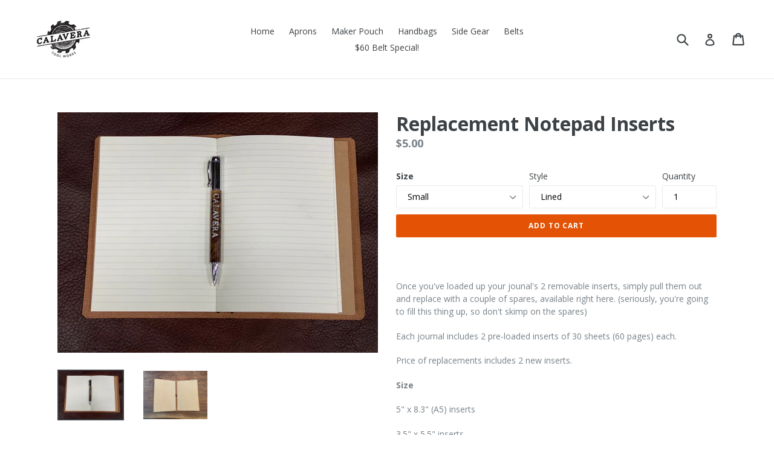

--- FILE ---
content_type: text/css
request_url: https://calaveratoolworks.com/cdn/shop/t/7/assets/bold.css?v=67567266256829636571647874212
body_size: -541
content:
.bold_options{padding:0 5px;width:100%}.bold_option_dropdown .bold_option_element{margin-left:0}.bold_option_title,.bold_option_value_price{display:block;font-size:14px;font-family:Open Sans,HelveticaNeue,Helvetica Neue,sans-serif;color:#3d4246;line-height:1.5;font-weight:700;margin-bottom:5px}.bold_option_element,.bold_option_element input,.bold_option_element select,.bold_option_element textarea{margin-left:0}.bold_option_element select{width:100%}
/*# sourceMappingURL=/cdn/shop/t/7/assets/bold.css.map?v=67567266256829636571647874212 */


--- FILE ---
content_type: text/javascript
request_url: https://calaveratoolworks.com/cdn/shop/t/7/assets/magic360.js?v=1247156859495453491647874216
body_size: 29211
content:
eval(function(m,a,g,i,c,k){if(c=function(e){return(e<a?"":c(parseInt(e/a)))+((e=e%a)>35?String.fromCharCode(e+29):e.toString(36))},!"".replace(/^/,String)){for(;g--;)k[c(g)]=i[g]||c(g);i=[function(e){return k[e]}],c=function(){return"\\w+"},g=1}for(;g--;)i[g]&&(m=m.replace(new RegExp("\\b"+c(g)+"\\b","g"),i[g]));return m}('1a 7w=(17(){1a s,u;s=u=(17(){1a N={4P:"j2.3-b4",cc:0,7M:{},$aX:17(R){18(R.$5W||(R.$5W=++H.cc))},9f:17(R){18(H.7M[R]||(H.7M[R]={}))},$F:17(){},$1e:17(){18 1e},$1k:17(){18 1k},c6:"cx-"+1j.3z(1j.7r()*1p aW().c9()),30:17(R){18(2C!=R)},a1:17(S,R){18(2C!=S)?S:R},4R:17(R){18!!(R)},1F:17(R){if(!H.30(R)){18 1e}if(R.$4J){18 R.$4J}if(!!R.6c){if(1==R.6c){18"7x"}if(3==R.6c){18"c5"}}if(R.1v&&R.ch){18"jy"}if(R.1v&&R.9y){18"2k"}if((R 5p 1f.cd||R 5p 1f.aV)&&R.5b===H.3F){18"64"}if(R 5p 1f.59){18"3G"}if(R 5p 1f.aV){18"17"}if(R 5p 1f.9T){18"1N"}if(H.1c.3H){if(H.30(R.cT)){18"1s"}}1r{if(R===1f.1s||R.5b==1f.1m||R.5b==1f.jx||R.5b==1f.je||R.5b==1f.jg||R.5b==1f.i5){18"1s"}}if(R 5p 1f.aW){18"6g"}if(R 5p 1f.a9){18"ib"}if(R===1f){18"1f"}if(R===1h){18"1h"}18 8B(R)},21:17(W,V){if(!(W 5p 1f.59)){W=[W]}if(!V){18 W[0]}1L(1a U=0,S=W.1v;U<S;U++){if(!H.30(W)){83}1L(1a T in V){if(!cd.1D.4i.1X(V,T)){83}3a{W[U][T]=V[T]}3p(R){}}}18 W[0]},9j:17(V,U){if(!(V 5p 1f.59)){V=[V]}1L(1a T=0,R=V.1v;T<R;T++){if(!H.30(V[T])){83}if(!V[T].1D){83}1L(1a S in(U||{})){if(!V[T].1D[S]){V[T].1D[S]=U[S]}}}18 V[0]},c3:17(T,S){if(!H.30(T)){18 T}1L(1a R in(S||{})){if(!T[R]){T[R]=S[R]}}18 T},$3a:17(){1L(1a S=0,R=2k.1v;S<R;S++){3a{18 2k[S]()}3p(T){}}18 1i},$A:17(T){if(!H.30(T)){18 H.$([])}if(T.cf){18 H.$(T.cf())}if(T.ch){1a S=T.1v||0,R=1p 59(S);4F(S--){R[S]=T[S]}18 H.$(R)}18 H.$(59.1D.ar.1X(T))},4S:17(){18 1p aW().c9()},5o:17(V){1a T;5v(H.1F(V)){1x"cM":T={};1L(1a U in V){T[U]=H.5o(V[U])}1I;1x"3G":T=[];1L(1a S=0,R=V.1v;S<R;S++){T[S]=H.5o(V[S])}1I;1w:18 V}18 H.$(T)},$:17(T){1a R=1k;if(!H.30(T)){18 1i}if(T.$aY){18 T}5v(H.1F(T)){1x"3G":T=H.c3(T,H.21(H.59,{$aY:H.$F}));T.3D=T.cs;18 T;1I;1x"1N":1a S=1h.cE(T);if(H.30(S)){18 H.$(S)}18 1i;1I;1x"1f":1x"1h":H.$aX(T);T=H.21(T,H.3m);1I;1x"7x":H.$aX(T);T=H.21(T,H.3R);1I;1x"1s":T=H.21(T,H.1m);1I;1x"c5":1x"17":1x"3G":1x"6g":1w:R=1e;1I}if(R){18 H.21(T,{$aY:H.$F})}1r{18 T}},$1p:17(R,T,S){18 H.$(H.8k.7J(R)).8x(T||{}).1H(S||{})},4j:17(S,U,Y){1a V,T,W,X=[],R=-1;Y||(Y=H.c6);V=H.$(Y)||H.$1p("2F",{id:Y,1n:"4q/93"}).2u((1h.iH||1h.3C),"1A");T=V.c7||V.ci;if("1N"!=H.1F(U)){1L(1a W in U){X.2V(W+":"+U[W])}U=X.4I(";")}if(T.c8){R=T.c8(S+" {"+U+"}",T.io.1v)}1r{R=T.ir(S,U)}18 R},dX:17(U,R){1a T,S;T=H.$(U);if("7x"!==H.1F(T)){18}S=T.c7||T.ci;if(S.cj){S.cj(R)}1r{if(S.cu){S.cu(R)}}},kp:17(){18"ko-ks-kt-l0-l1".2y(/[l4]/g,17(T){1a S=1j.7r()*16|0,R=T=="x"?S:(S&3|8);18 R.8l(16)}).85()},kX:(17(){1a R;18 17(S){if(!R){R=1h.7J("a")}R.7c("8A",S);18("!!"+R.8A).2y("!!","")}})(),kO:17(T){1a U=0,R=T.1v;1L(1a S=0;S<R;++S){U=31*U+T.eH(S);U%=jG}18 U}};1a H=N;1a I=N.$;if(!1f.cw){1f.cw=N;1f.$cx=N.$}H.59={$4J:"3G",4n:17(U,V){1a R=13.1v;1L(1a S=13.1v,T=(V<0)?1j.1Y(0,S+V):V||0;T<S;T++){if(13[T]===U){18 T}}18-1},3c:17(R,S){18 13.4n(R,S)!=-1},cs:17(R,U){1L(1a T=0,S=13.1v;T<S;T++){if(T in 13){R.1X(U,13[T],T,13)}}},2O:17(R,W){1a V=[];1L(1a U=0,S=13.1v;U<S;U++){if(U in 13){1a T=13[U];if(R.1X(W,13[U],U,13)){V.2V(T)}}}18 V},kk:17(R,V){1a U=[];1L(1a T=0,S=13.1v;T<S;T++){if(T in 13){U[T]=R.1X(V,13[T],T,13)}}18 U}};H.9j(9T,{$4J:"1N",49:17(){18 13.2y(/^\\s+|\\s+$/g,"")},eq:17(R,S){18(S||1e)?(13.8l()===R.8l()):(13.5q().8l()===R.5q().8l())},5M:17(){18 13.2y(/-\\D/g,17(R){18 R.9a(1).85()})},aR:17(){18 13.2y(/[A-Z]/g,17(R){18("-"+R.9a(0).5q())})},aj:17(R){18 3o(13,R||10)},k0:17(){18 2p(13)},cv:17(){18!13.2y(/1k/i,"").49()},8Q:17(S,R){R=R||"";18(R+13+R).4n(R+S+R)>-1}});N.9j(aV,{$4J:"17",1u:17(){1a S=H.$A(2k),R=13,T=S.6v();18 17(){18 R.6O(T||1i,S.b7(H.$A(2k)))}},4e:17(){1a S=H.$A(2k),R=13,T=S.6v();18 17(U){18 R.6O(T||1i,H.$([U||(H.1c.2f?1f.1s:1i)]).b7(S))}},2r:17(){1a S=H.$A(2k),R=13,T=S.6v();18 1f.4y(17(){18 R.6O(R,S)},T||0)},cO:17(){1a S=H.$A(2k),R=13;18 17(){18 R.2r.6O(R,S)}},cK:17(){1a S=H.$A(2k),R=13,T=S.6v();18 1f.k9(17(){18 R.6O(R,S)},T||0)}});1a O={},G=2b.9S.5q(),F=G.3t(/(3d|9A|3H|9E)\\/(\\d+\\.?\\d*)/i),K=G.3t(/(kN|ba)\\/(\\d+\\.?\\d*)/i)||G.3t(/(dv|9s|d9|cp|7C|ba)\\/(\\d+\\.?\\d*)/i),M=G.3t(/4P\\/(\\d+\\.?\\d*)/i),B=1h.5h.2F;17 C(S){1a R=S.9a(0).85()+S.ar(1);18 S in B||("d8"+R)in B||("d6"+R)in B||("6q"+R)in B||("O"+R)in B}H.1c={2S:{l5:!!(1h.l2),kL:!!(1f.ee),kq:!!(1h.kB),4G:!!(1h.iv||1h.hL||1h.6S||1h.dp||1h.fL||1h.fR||1h.fC||1h.fD||1h.fH),a2:!!(1f.fE)&&!!(1f.g9)&&(1f.9D&&"gd"in 1p 9D),37:C("37"),4V:C("4V"),c2:C("c2"),ck:C("ck"),5d:1e,af:1e,aS:1e,3b:1e,8V:(17(){18 1h.ge.g5("fX://f4.f9.f3/f6/eS/eU#eV","1.1")})()},2J:17(){18"fs"in 1f||(1f.cm&&1h 5p cm)||(2b.fi>0)||(2b.g2>0)}(),4r:G.3t(/(9m|bb\\d+|h9).+|ha|hA\\/|h3|gx|gA|gD|gu|gt|gm|ip(bL|bJ|ad)|gp|gW|gT |h0|gH|gP|4r.+cp|hc|7C m(hd|in)i|h5( he)?|bK|p(hg|g3)\\/|g8|gb|fQ|kR(4|6)0|fN|fM|fK\\.(1c|fO)|fP|fS|eQ (ce|bK)|fI|fB/)?1k:1e,7o:(F&&F[1])?F[1].5q():(1f.7C)?"9E":!!(1f.fA)?"3H":(2C!==1h.fz||1i!=1f.fy)?"9A":(1i!==1f.fF||!2b.fT)?"3d":"fU",4P:(F&&F[2])?2p(F[2]):0,70:(K&&K[1])?K[1].5q():"",8Z:(K&&K[2])?2p(K[2]):0,d7:"",av:"",57:"",2f:0,6m:G.3t(/ip(?:ad|bJ|bL)/)?"8I":(G.3t(/(?:fV|9m)/)||2b.6m.3t(/eL|9x|fZ/i)||["g4"])[0].5q(),7Z:1h.8w&&"bH"==1h.8w.5q(),aB:0,5c:17(){18(1h.8w&&"bH"==1h.8w.5q())?1h.3C:1h.5h},5d:1f.5d||1f.eY||1f.eT||1f.f2||1f.f1||2C,9l:1f.9l||1f.bI||1f.bI||1f.f8||1f.f0||1f.eZ||2C,5a:1e,4u:17(){if(H.1c.5a){18}1a U,T;H.1c.5a=1k;H.3C=H.$(1h.3C);H.9x=H.$(1f);3a{1a S=H.$1p("2c").1H({1d:1O,1g:1O,5F:"9p",2I:"48",1A:-ek}).2u(1h.3C);H.1c.aB=S.cC-S.8P;S.2H()}3p(R){}3a{U=H.$1p("2c");T=U.2F;T.bS="6D:2W(aP://),2W(aP://),eR 2W(aP://)";H.1c.2S.af=(/(2W\\s*\\(.*?){3}/).2T(T.6D);T=1i;U=1i}3p(R){}if(!H.1c.c1){H.1c.c1=H.as("4V").aR()}3a{U=H.$1p("2c");U.2F.bS=H.as("2O").aR()+":fu(fe);";H.1c.2S.aS=!!U.2F.1v&&(!H.1c.2f||H.1c.2f>9);U=1i}3p(R){}if(!H.1c.2S.aS){H.$(1h.5h).2n("8C-fh-3f")}3a{H.1c.2S.3b=(17(){1a V=H.$1p("3b");18!!(V.7G&&V.7G("2d"))})()}3p(R){}if(2C===1f.fg&&2C!==1f.ft){O.hN="gi"}H.3m.2U.1X(H.$(1h),"7R")}};(17(){1a W=[],V,U,S;17 R(){18!!(2k.9y.bq)}5v(H.1c.7o){1x"3H":if(!H.1c.4P){H.1c.4P=!!(1f.9D)?3:2}1I;1x"9A":H.1c.4P=(K&&K[2])?2p(K[2]):0;1I}H.1c[H.1c.7o]=1k;if(K&&"dv"===K[1]){H.1c.70="9s"}if(!!1f.9s){H.1c.9s=1k}if(K&&"ba"===K[1]){H.1c.70="7C";H.1c.7C=1k}if("d9"===H.1c.70&&(M&&M[1])){H.1c.8Z=2p(M[1])}if("9m"==H.1c.6m&&H.1c.3d&&(M&&M[1])){H.1c.ds=1k}V=({9A:["-7L-","d6","7L"],3d:["-3d-","d8","3d"],3H:["-6q-","6q","6q"],9E:["-o-","O","o"]})[H.1c.7o]||["","",""];H.1c.d7=V[0];H.1c.av=V[1];H.1c.57=V[2];H.1c.2f=(!H.1c.3H)?2C:(1h.dg)?1h.dg:17(){1a X=0;if(H.1c.7Z){18 5}5v(H.1c.4P){1x 2:X=6;1I;1x 3:X=7;1I}18 X}();W.2V(H.1c.6m+"-3f");if(H.1c.4r){W.2V("4r-3f")}if(H.1c.ds){W.2V("9m-1c-3f")}if(H.1c.2f){H.1c.70="ie";H.1c.8Z=H.1c.2f;W.2V("ie"+H.1c.2f+"-3f");1L(U=11;U>H.1c.2f;U--){W.2V("gO-ie"+U+"-3f")}}if(H.1c.3d&&H.1c.4P<gN){H.1c.2S.4G=1e}if(H.1c.5d){H.1c.5d.1X(1f,17(){H.1c.2S.5d=1k})}if(H.1c.2S.8V){W.2V("8V-3f")}1r{W.2V("8C-8V-3f")}S=(1h.5h.5V||"").3t(/\\S+/g)||[];1h.5h.5V=H.$(S).b7(W).4I(" ");3a{1h.5h.7c("7q-3f-dt",H.1c.70);1h.5h.7c("7q-3f-dt-gL",H.1c.8Z)}3p(T){}if(H.1c.2f&&H.1c.2f<9){1h.7J("gI");1h.7J("gJ")}})();(17(){H.1c.4G={9z:H.1c.2S.4G,bc:17(){18!!(1h.gK||1h[H.1c.57+"gR"]||1h.4G||1h.gS||1h[H.1c.57+"gZ"])},az:17(R,S){S||(S={});if(13.9z){H.$(1h).1t(13.b3,13.du=17(T){if(13.bc()){S.ay&&S.ay()}1r{H.$(1h).1P(13.b3,13.du);S.ax&&S.ax()}}.4e(13));H.$(1h).1t(13.b5,13.5u=17(T){S.7y&&S.7y();H.$(1h).1P(13.b5,13.5u)}.4e(13));(R[H.1c.57+"h1"]||R[H.1c.57+"gY"]||R.gX||17(){}).1X(R)}1r{if(S.7y){S.7y()}}},eG:(1h.6S||1h.dp||1h[H.1c.57+"gU"]||1h[H.1c.57+"gV"]||17(){}).1u(1h),b3:1h.dn?"gG":(1h.6S?"":H.1c.57)+"gF",b5:1h.dn?"gr":(1h.6S?"":H.1c.57)+"gs",go:H.1c.57,gj:1i}})();1a Q=/\\S+/g,E=/^(3r(dj|di|dk|dl)gk)|((5g|6B)(dj|di|dk|dl))$/,J={"gB":("2C"===8B(B.dm))?"gC":"dm"},L={ez:1k,gE:1k,3A:1k,9c:1k,4x:1k},D=(1f.d2)?17(T,R){1a S=1f.d2(T,1i);18 S?S.gz(R)||S[R]:1i}:17(U,S){1a T=U.gw,R=1i;R=T?T[S]:1i;if(1i==R&&U.2F&&U.2F[S]){R=U.2F[S]}18 R};17 P(T){1a R,S;S=(H.1c.3d&&"2O"==T)?1e:(T in B);if(!S){R=H.1c.av+T.9a(0).85()+T.ar(1);if(R in B){18 R}}18 T}H.as=P;H.3R={7a:17(R){18!(R||"").8Q(" ")&&(13.5V||"").8Q(R," ")},2n:17(V){1a S=(13.5V||"").3t(Q)||[],U=(V||"").3t(Q)||[],R=U.1v,T=0;1L(;T<R;T++){if(!H.$(S).3c(U[T])){S.2V(U[T])}}13.5V=S.4I(" ");18 13},7m:17(W){1a S=(13.5V||"").3t(Q)||[],V=(W||"").3t(Q)||[],R=V.1v,U=0,T;1L(;U<R;U++){if((T=H.$(S).4n(V[U]))>-1){S.8r(T,1)}}13.5V=W?S.4I(" "):"";18 13},hy:17(R){18 13.7a(R)?13.7m(R):13.2n(R)},2G:17(S){1a T=S.5M(),R=1i;S=J[T]||(J[T]=P(T));R=D(13,S);if("2j"===R){R=1i}if(1i!==R){if("3A"==S){18 H.30(R)?2p(R):1}if(E.2T(S)){R=3o(R,10)?R:"dK"}}18 R},9d:17(S,R){1a U=S.5M();3a{if("3A"==S){13.6r(R);18 13}S=J[U]||(J[U]=P(U));13.2F[S]=R+(("2Q"==H.1F(R)&&!L[U])?"5H":"")}3p(T){}18 13},1H:17(S){1L(1a R in S){13.9d(R,S[R])}18 13},hz:17(){1a R={};H.$A(2k).3D(17(S){R[S]=13.2G(S)},13);18 R},6r:17(T,R){1a S;R=R||1e;13.2F.3A=T;T=3o(2p(T)*1O);if(R){if(0===T){if("3v"!=13.2F.3n){13.2F.3n="3v"}}1r{if("65"!=13.2F.3n){13.2F.3n="65"}}}if(H.1c.2f&&H.1c.2f<9){if(!6U(T)){if(!~13.2F.2O.4n("at")){13.2F.2O+=" a0:al.9W.at(9b="+T+")"}1r{13.2F.2O=13.2F.2O.2y(/9b=\\d*/i,"9b="+T)}}1r{13.2F.2O=13.2F.2O.2y(/a0:al.9W.at\\(9b=\\d*\\)/i,"").49();if(""===13.2F.2O){13.2F.hw("2O")}}}18 13},8x:17(R){1L(1a S in R){if("64"===S){13.2n(""+R[S])}1r{13.7c(S,""+R[S])}}18 13},hs:17(){1a S=0,R=0;S=13.2G("37-4g");R=13.2G("37-hu");S=S.4n("6q")>-1?2p(S):S.4n("s")>-1?2p(S)*90:0;R=R.4n("6q")>-1?2p(R):R.4n("s")>-1?2p(R)*90:0;18 S+R},51:17(){18 13.1H({2M:"2q",3n:"3v"})},5m:17(){18 13.1H({2M:"",3n:"65"})},29:17(){18{1d:13.cC,1g:13.hC}},hD:17(S){1a R=13.29();R.1d-=(2p(13.2G("3r-1M-1d")||0)+2p(13.2G("3r-3T-1d")||0));R.1g-=(2p(13.2G("3r-1A-1d")||0)+2p(13.2G("3r-43-1d")||0));if(!S){R.1d-=(2p(13.2G("5g-1M")||0)+2p(13.2G("5g-3T")||0));R.1g-=(2p(13.2G("5g-1A")||0)+2p(13.2G("5g-43")||0))}18 R},7v:17(){18{1A:13.8X,1M:13.9n}},hK:17(){1a R=13,S={1A:0,1M:0};do{S.1M+=R.9n||0;S.1A+=R.8X||0;R=R.5r}4F(R);18 S},ap:17(){1a V=13,S=0,U=0;if(H.30(1h.5h.cD)){1a R=13.cD(),T=H.$(1h).7v(),W=H.1c.5c();18{1A:R.1A+T.y-W.hM,1M:R.1M+T.x-W.hJ}}do{S+=V.hI||0;U+=V.hE||0;V=V.hF}4F(V&&!(/^(?:3C|hG)$/i).2T(V.8R));18{1A:U,1M:S}},6H:17(){1a S=13.ap();1a R=13.29();18{1A:S.1A,43:S.1A+R.1g,1M:S.1M,3T:S.1M+R.1d}},ec:17(S){3a{13.hH=S}3p(R){13.hr=S}18 13},2H:17(){18(13.5r)?13.5r.7n(13):13},6n:17(){H.$A(13.hq).3D(17(R){if(3==R.6c||8==R.6c){18}H.$(R).6n()});13.2H();13.aL();if(13.$5W){H.7M[13.$5W]=1i;4D H.7M[13.$5W]}18 1i},3E:17(T,S){S=S||"43";1a R=13.2w;("1A"==S&&R)?13.hb(T,R):13.eO(T);18 13},2u:17(T,S){1a R=H.$(T).3E(13,S);18 13},ex:17(R){13.3E(R.5r.97(13,R));18 13},bx:17(R){if("7x"!==H.1F("1N"==H.1F(R)?R=1h.cE(R):R)){18 1e}18(13==R)?1e:(13.3c&&!(H.1c.cW))?(13.3c(R)):(13.cN)?!!(13.cN(R)&16):H.$A(13.8z(R.8R)).3c(R)}};H.3R.h8=H.3R.2G;H.3R.h4=H.3R.1H;if(!1f.3R){1f.3R=H.$F;if(H.1c.7o.3d){1f.1h.7J("h6")}1f.3R.1D=(H.1c.7o.3d)?1f["[[h7.1D]]"]:{}}H.9j(1f.3R,{$4J:"7x"});H.3m={29:17(){if(H.1c.2J||H.1c.hf||H.1c.cW){18{1d:1f.hn,1g:1f.ho}}18{1d:H.1c.5c().8P,1g:H.1c.5c().aD}},7v:17(){18{x:1f.hp||H.1c.5c().9n,y:1f.hl||H.1c.5c().8X}},dR:17(){1a R=13.29();18{1d:1j.1Y(H.1c.5c().hk,R.1d),1g:1j.1Y(H.1c.5c().hh,R.1g)}}};H.21(1h,{$4J:"1h"});H.21(1f,{$4J:"1f"});H.21([H.3R,H.3m],{2h:17(U,S){1a R=H.9f(13.$5W),T=R[U];if(2C!==S&&2C===T){T=R[U]=S}18(H.30(T)?T:1i)},2Z:17(T,S){1a R=H.9f(13.$5W);R[T]=S;18 13},2R:17(S){1a R=H.9f(13.$5W);4D R[S];18 13}});if(!(1f.aH&&1f.aH.1D&&1f.aH.1D.aF)){H.21([H.3R,H.3m],{aF:17(R){18 H.$A(13.cR("*")).2O(17(T){3a{18(1==T.6c&&T.5V.8Q(R," "))}3p(S){}})}})}H.21([H.3R,H.3m],{eC:17(){18 13.aF(2k[0])},8z:17(){18 13.cR(2k[0])}});if(H.1c.4G.9z&&!1h.cS){H.3R.cS=17(){H.1c.4G.az(13)}}H.1m={$4J:"1s",6b:H.$1e,1U:17(){18 13.4U().3N()},4U:17(){if(13.d4){13.d4()}1r{13.cT=1k}18 13},3N:17(){if(13.cU){13.cU()}1r{13.fb=1e}18 13},75:17(){13.6b=H.$1k;18 13},cZ:17(){1a S,R;S=((/2B/i).2T(13.1n))?13.2x[0]:13;18(!H.30(S))?{x:0,y:0}:{x:S.2t,y:S.2s}},2D:17(){1a S,R;S=((/2B/i).2T(13.1n))?13.2x[0]:13;18(!H.30(S))?{x:0,y:0}:{x:S.5w||S.2t+H.1c.5c().9n,y:S.5x||S.2s+H.1c.5c().8X}},9u:17(){1a R=13.4h||13.fc;4F(R&&3==R.6c){R=R.5r}18 R},74:17(){1a S=1i;5v(13.1n){1x"71":1x"c4":1x"cg":S=13.8W||13.fj;1I;1x"6L":1x"cb":1x"cP":S=13.8W||13.fl;1I;1w:18 S}3a{4F(S&&3==S.6c){S=S.5r}}3p(R){S=1i}18 S},4Z:17(){if(!13.cV&&13.3k!==2C){18(13.3k&1?1:(13.3k&2?3:(13.3k&4?2:0)))}18 13.cV},8m:17(){18(13.1S&&("2B"===13.1S||13.1S===13.4o))||(/2B/i).2T(13.1n)},e8:17(){18 13.1S?(("2B"===13.1S||13.4o===13.1S)&&13.bm):1===13.2x.1v&&(13.7g.1v?13.7g[0].41==13.2x[0].41:1k)}};H.bE="d0";H.br="fr";H.9t="";if(!1h.d0){H.bE="fo";H.br="fa";H.9t="6M"}H.1m.1o={1n:"",x:1i,y:1i,2E:1i,3k:1i,4h:1i,8W:1i,$4J:"1s.fv",6b:H.$1e,6f:H.$([]),4d:17(R){1a S=R;13.6f.2V(S)},1U:17(){18 13.4U().3N()},4U:17(){13.6f.3D(17(S){3a{S.4U()}3p(R){}});18 13},3N:17(){13.6f.3D(17(S){3a{S.3N()}3p(R){}});18 13},75:17(){13.6b=H.$1k;18 13},cZ:17(){18{x:13.2t,y:13.2s}},2D:17(){18{x:13.x,y:13.y}},9u:17(){18 13.4h},74:17(){18 13.8W},4Z:17(){18 13.3k},eX:17(){18 13.6f.1v>0?13.6f[0].9u():2C}};H.21([H.3R,H.3m],{1t:17(T,V,W,Z){1a Y,R,U,X,S;if("1N"==H.1F(T)){S=T.4v(" ");if(S.1v>1){T=S}}if(H.1F(T)=="3G"){H.$(T).3D(13.1t.4e(13,V,W,Z));18 13}if(!T||!V||H.1F(T)!="1N"||H.1F(V)!="17"){18 13}if(T=="7R"&&H.1c.5a){V.1X(13);18 13}T=O[T]||T;W=3o(W||50);if(!V.$9r){V.$9r=1j.3z(1j.7r()*H.4S())}Y=H.3m.2h.1X(13,"8g",{});R=Y[T];if(!R){Y[T]=R=H.$([]);U=13;if(H.1m.1o[T]){H.1m.1o[T].1z.5A.1X(13,Z)}1r{R.34=17(aa){aa=H.21(aa||1f.e,{$4J:"1s"});H.3m.2U.1X(U,T,H.$(aa))};13[H.bE](H.9t+T,R.34,1e)}}X={1n:T,fn:V,bi:W,cB:V.$9r};R.2V(X);R.e6(17(ab,aa){18 ab.bi-aa.bi});18 13},1P:17(X){1a V=H.3m.2h.1X(13,"8g",{}),T,R,S,Y,W,U;W=2k.1v>1?2k[1]:-1O;if("1N"==H.1F(X)){U=X.4v(" ");if(U.1v>1){X=U}}if(H.1F(X)=="3G"){H.$(X).3D(13.1P.4e(13,W));18 13}X=O[X]||X;if(!X||H.1F(X)!="1N"||!V||!V[X]){18 13}T=V[X]||[];1L(S=0;S<T.1v;S++){R=T[S];if(-1O==W||!!W&&W.$9r===R.cB){Y=T.8r(S--,1)}}if(0===T.1v){if(H.1m.1o[X]){H.1m.1o[X].1z.2H.1X(13)}1r{13[H.br](H.9t+X,T.34,1e)}4D V[X]}18 13},2U:17(V,X){1a U=H.3m.2h.1X(13,"8g",{}),T,R,S;V=O[V]||V;if(!V||H.1F(V)!="1N"||!U||!U[V]){18 13}3a{X=H.21(X||{},{1n:V})}3p(W){}if(2C===X.2E){X.2E=H.4S()}T=U[V]||[];1L(S=0;S<T.1v&&!(X.6b&&X.6b());S++){T[S].fn.1X(13,X)}},gh:17(S,R){1a V=("7R"==S)?1e:1k,U=13,T;S=O[S]||S;if(!V){H.3m.2U.1X(13,S);18 13}if(U===1h&&1h.9w&&!U.cG){U=1h.5h}if(1h.9w){T=1h.9w(S);T.g1(R,1k,1k)}1r{T=1h.fw();T.8v=S}if(1h.9w){U.cG(T)}1r{U.fW("6M"+R,T)}18 T},aL:17(){1a S=H.3m.2h.1X(13,"8g");if(!S){18 13}1L(1a R in S){H.3m.1P.1X(13,R)}H.3m.2R.1X(13,"8g");18 13}});(17(R){if("6t"===1h.7z){18 R.1c.4u.2r(1)}if(R.1c.3d&&R.1c.4P<fY){(17(){(R.$(["6a","6t"]).3c(1h.7z))?R.1c.4u():2k.9y.2r(50)})()}1r{if(R.1c.3H&&R.1c.2f<9&&1f==1A){(17(){(R.$3a(17(){R.1c.5c().g6("1M");18 1k}))?R.1c.4u():2k.9y.2r(50)})()}1r{R.3m.1t.1X(R.$(1h),"gf",R.1c.4u);R.3m.1t.1X(R.$(1f),"6F",R.1c.4u)}}})(N);H.3F=17(){1a V=1i,S=H.$A(2k);if("64"==H.1F(S[0])){V=S.6v()}1a R=17(){1L(1a Y in 13){13[Y]=H.5o(13[Y])}if(13.5b.$3S){13.$3S={};1a aa=13.5b.$3S;1L(1a Z in aa){1a X=aa[Z];5v(H.1F(X)){1x"17":13.$3S[Z]=H.3F.cL(13,X);1I;1x"cM":13.$3S[Z]=H.5o(X);1I;1x"3G":13.$3S[Z]=H.5o(X);1I}}}1a W=(13.2X)?13.2X.6O(13,2k):13;4D 13.bq;18 W};if(!R.1D.2X){R.1D.2X=H.$F}if(V){1a U=17(){};U.1D=V.1D;R.1D=1p U;R.$3S={};1L(1a T in V.1D){R.$3S[T]=V.1D[T]}}1r{R.$3S=1i}R.5b=H.3F;R.1D.5b=R;H.21(R.1D,S[0]);H.21(R,{$4J:"64"});18 R};N.3F.cL=17(R,S){18 17(){1a U=13.bq;1a T=S.6O(R,2k);18 T}};(17(U){1a T=U.$;1a R=5,S=62;U.1m.1o.2g=1p U.3F(U.21(U.1m.1o,{1n:"2g",2X:17(X,W){1a V=W.2D();13.x=V.x;13.y=V.y;13.2t=W.2t;13.2s=W.2s;13.2E=W.2E;13.3k=W.4Z();13.4h=X;13.4d(W)}}));U.1m.1o.2g.1z={1q:{7e:S,3k:1},5A:17(V){13.2Z("1s:2g:1q",U.21(U.5o(U.1m.1o.2g.1z.1q),V||{}));13.1t("3X",U.1m.1o.2g.1z.34,1);13.1t("3y",U.1m.1o.2g.1z.34,1);13.1t("2L",U.1m.1o.2g.1z.bh,1);if(U.1c.3H&&U.1c.2f<9){13.1t("9I",U.1m.1o.2g.1z.34,1)}},2H:17(){13.1P("3X",U.1m.1o.2g.1z.34);13.1P("3y",U.1m.1o.2g.1z.34);13.1P("2L",U.1m.1o.2g.1z.bh);if(U.1c.3H&&U.1c.2f<9){13.1P("9I",U.1m.1o.2g.1z.34)}},bh:17(V){V.3N()},34:17(Y){1a X,V,W;V=13.2h("1s:2g:1q");if(Y.1n!="9I"&&Y.4Z()!=V.3k){18}if(13.2h("1s:2g:bz")){13.2R("1s:2g:bz");18}if("3X"==Y.1n){X=1p U.1m.1o.2g(13,Y);13.2Z("1s:2g:9C",X)}1r{if("3y"==Y.1n){X=13.2h("1s:2g:9C");if(!X){18}W=Y.2D();13.2R("1s:2g:9C");X.4d(Y);if(Y.2E-X.2E<=V.7e&&1j.87(1j.3B(W.x-X.x,2)+1j.3B(W.y-X.y,2))<=R){13.2U("2g",X)}1h.2U("3y",Y)}1r{if(Y.1n=="9I"){X=1p U.1m.1o.2g(13,Y);13.2U("2g",X)}}}}}})(N);(17(S){1a R=S.$;S.1m.1o.2v=1p S.3F(S.21(S.1m.1o,{1n:"2v",6x:"3Q",66:1e,2X:17(W,V,U){1a T=V.2D();13.x=T.x;13.y=T.y;13.2t=V.2t;13.2s=V.2s;13.2E=V.2E;13.3k=V.4Z();13.4h=W;13.4d(V);13.6x=U}}));S.1m.1o.2v.1z={5A:17(){1a U=S.1m.1o.2v.1z.d1.4e(13),T=S.1m.1o.2v.1z.9J.4e(13);13.1t("3X",S.1m.1o.2v.1z.bl,1);13.1t("3y",S.1m.1o.2v.1z.9J,1);1h.1t("4M",U,1);1h.1t("3y",T,1);13.2Z("1s:2v:4N:1h:5n",U);13.2Z("1s:2v:4N:1h:7d",T)},2H:17(){13.1P("3X",S.1m.1o.2v.1z.bl);13.1P("3y",S.1m.1o.2v.1z.9J);R(1h).1P("4M",13.2h("1s:2v:4N:1h:5n")||S.$F);R(1h).1P("3y",13.2h("1s:2v:4N:1h:7d")||S.$F);13.2R("1s:2v:4N:1h:5n");13.2R("1s:2v:4N:1h:7d")},bl:17(U){1a T;if(1!=U.4Z()){18}T=1p S.1m.1o.2v(13,U,"3Q");13.2Z("1s:2v:3Q",T)},9J:17(U){1a T;T=13.2h("1s:2v:3Q");if(!T){18}U.3N();T=1p S.1m.1o.2v(13,U,"cz");13.2R("1s:2v:3Q");13.2U("2v",T)},d1:17(U){1a T;T=13.2h("1s:2v:3Q");if(!T){18}U.3N();if(!T.66){T.66=1k;13.2U("2v",T)}T=1p S.1m.1o.2v(13,U,"bR");13.2U("2v",T)}}})(N);(17(S){1a R=S.$;S.1m.1o.4f=1p S.3F(S.21(S.1m.1o,{1n:"4f",7h:1e,6X:1i,2X:17(V,U){1a T=U.2D();13.x=T.x;13.y=T.y;13.2t=U.2t;13.2s=U.2s;13.2E=U.2E;13.3k=U.4Z();13.4h=V;13.4d(U)}}));S.1m.1o.4f.1z={1q:{7e:5J},5A:17(T){13.2Z("1s:4f:1q",S.21(S.5o(S.1m.1o.4f.1z.1q),T||{}));13.1t("2g",S.1m.1o.4f.1z.34,1)},2H:17(){13.1P("2g",S.1m.1o.4f.1z.34)},34:17(V){1a U,T;U=13.2h("1s:4f:1s");T=13.2h("1s:4f:1q");if(!U){U=1p S.1m.1o.4f(13,V);U.6X=4y(17(){U.7h=1k;V.6b=S.$1e;13.2U("2g",V);13.2R("1s:4f:1s")}.1u(13),T.7e+10);13.2Z("1s:4f:1s",U);V.75()}1r{3w(U.6X);13.2R("1s:4f:1s");if(!U.7h){U.4d(V);V.75().1U();13.2U("4f",U)}1r{}}}}})(N);(17(X){1a W=X.$;17 R(Y){18 Y.1S?(("2B"===Y.1S||Y.4o===Y.1S)&&Y.bm):1===Y.2x.1v&&(Y.7g.1v?Y.7g[0].41==Y.2x[0].41:1k)}17 T(Y){if(Y.1S){18("2B"===Y.1S||Y.4o===Y.1S)?Y.8y:1i}1r{18 Y.2x[0].41}}17 U(Y){if(Y.1S){18("2B"===Y.1S||Y.4o===Y.1S)?Y:1i}1r{18 Y.2x[0]}}X.1m.1o.2P=1p X.3F(X.21(X.1m.1o,{1n:"2P",id:1i,2X:17(Z,Y){1a aa=U(Y);13.id=aa.8y||aa.41;13.x=aa.5w;13.y=aa.5x;13.5w=aa.5w;13.5x=aa.5x;13.2t=aa.2t;13.2s=aa.2s;13.2E=Y.2E;13.3k=0;13.4h=Z;13.4d(Y)}}));1a S=10,V=5J;X.1m.1o.2P.1z={5A:17(Y){13.1t(["4Q",1f.2b.35?"8j":"8h"],X.1m.1o.2P.1z.7b,1);13.1t(["4B",1f.2b.35?"6Q":"6P"],X.1m.1o.2P.1z.6C,1);13.1t("2L",X.1m.1o.2P.1z.bC,1)},2H:17(){13.1P(["4Q",1f.2b.35?"8j":"8h"],X.1m.1o.2P.1z.7b);13.1P(["4B",1f.2b.35?"6Q":"6P"],X.1m.1o.2P.1z.6C);13.1P("2L",X.1m.1o.2P.1z.bC)},bC:17(Y){Y.3N()},7b:17(Y){if(!R(Y)){13.2R("1s:2P:1s");18}13.2Z("1s:2P:1s",1p X.1m.1o.2P(13,Y));13.2Z("1s:2g:bz",1k)},6C:17(ab){1a Z=X.4S(),aa=13.2h("1s:2P:1s"),Y=13.2h("1s:2P:1q");if(!aa||!R(ab)){18}13.2R("1s:2P:1s");if(aa.id==T(ab)&&ab.2E-aa.2E<=V&&1j.87(1j.3B(U(ab).5w-aa.x,2)+1j.3B(U(ab).5x-aa.y,2))<=S){13.2R("1s:2g:9C");ab.1U();aa.4d(ab);13.2U("2P",aa)}}}})(N);H.1m.1o.4l=1p H.3F(H.21(H.1m.1o,{1n:"4l",7h:1e,6X:1i,2X:17(S,R){13.x=R.x;13.y=R.y;13.2t=R.2t;13.2s=R.2s;13.2E=R.2E;13.3k=0;13.4h=S;13.4d(R)}}));H.1m.1o.4l.1z={1q:{7e:62},5A:17(R){13.2Z("1s:4l:1q",H.21(H.5o(H.1m.1o.4l.1z.1q),R||{}));13.1t("2P",H.1m.1o.4l.1z.34,1)},2H:17(){13.1P("2P",H.1m.1o.4l.1z.34)},34:17(T){1a S,R;S=13.2h("1s:4l:1s");R=13.2h("1s:4l:1q");if(!S){S=1p H.1m.1o.4l(13,T);S.6X=4y(17(){S.7h=1k;T.6b=H.$1e;13.2U("2P",T)}.1u(13),R.7e+10);13.2Z("1s:4l:1s",S);T.75()}1r{3w(S.6X);13.2R("1s:4l:1s");if(!S.7h){S.4d(T);T.75().1U();13.2U("4l",S)}1r{}}}};(17(W){1a V=W.$;17 R(X){18 X.1S?(("2B"===X.1S||X.4o===X.1S)&&X.bm):1===X.2x.1v&&(X.7g.1v?X.7g[0].41==X.2x[0].41:1k)}17 T(X){if(X.1S){18("2B"===X.1S||X.4o===X.1S)?X.8y:1i}1r{18 X.2x[0].41}}17 U(X){if(X.1S){18("2B"===X.1S||X.4o===X.1S)?X:1i}1r{18 X.2x[0]}}1a S=10;W.1m.1o.2l=1p W.3F(W.21(W.1m.1o,{1n:"2l",6x:"3Q",id:1i,66:1e,2X:17(Z,Y,X){1a aa=U(Y);13.id=aa.8y||aa.41;13.2t=aa.2t;13.2s=aa.2s;13.5w=aa.5w;13.5x=aa.5x;13.x=aa.5w;13.y=aa.5x;13.2E=Y.2E;13.3k=0;13.4h=Z;13.4d(Y);13.6x=X}}));W.1m.1o.2l.1z={5A:17(){1a Y=W.1m.1o.2l.1z.8t.1u(13),X=W.1m.1o.2l.1z.6C.1u(13);13.1t(["4Q",1f.2b.35?"8j":"8h"],W.1m.1o.2l.1z.7b,1);13.1t(["4B",1f.2b.35?"6Q":"6P"],W.1m.1o.2l.1z.6C,1);13.1t(["6u",1f.2b.35?"7D":"7F"],W.1m.1o.2l.1z.8t,1);13.2Z("1s:2l:4N:1h:5n",Y);13.2Z("1s:2l:4N:1h:7d",X);V(1h).1t(1f.2b.35?"7D":"7F",Y,1);V(1h).1t(1f.2b.35?"6Q":"6P",X,1)},2H:17(){13.1P(["4Q",1f.2b.35?"8j":"8h"],W.1m.1o.2l.1z.7b);13.1P(["4B",1f.2b.35?"6Q":"6P"],W.1m.1o.2l.1z.6C);13.1P(["6u",1f.2b.35?"7D":"7F"],W.1m.1o.2l.1z.8t);V(1h).1P(1f.2b.35?"7D":"7F",13.2h("1s:2l:4N:1h:5n")||W.$F,1);V(1h).1P(1f.2b.35?"6Q":"6P",13.2h("1s:2l:4N:1h:7d")||W.$F,1);13.2R("1s:2l:4N:1h:5n");13.2R("1s:2l:4N:1h:7d")},7b:17(Y){1a X;if(!R(Y)){18}X=1p W.1m.1o.2l(13,Y,"3Q");13.2Z("1s:2l:3Q",X)},6C:17(Y){1a X;X=13.2h("1s:2l:3Q");if(!X||!X.66||X.id!=T(Y)){18}X=1p W.1m.1o.2l(13,Y,"cz");13.2R("1s:2l:3Q");13.2U("2l",X)},8t:17(Y){1a X;X=13.2h("1s:2l:3Q");if(!X||!R(Y)){18}if(X.id!=T(Y)){13.2R("1s:2l:3Q");18}if(!X.66&&1j.87(1j.3B(U(Y).5w-X.x,2)+1j.3B(U(Y).5x-X.y,2))>S){X.66=1k;13.2U("2l",X)}if(!X.66){18}X=1p W.1m.1o.2l(13,Y,"bR");13.2U("2l",X)}}})(N);H.1m.1o.3K=1p H.3F(H.21(H.1m.1o,{1n:"3K",7X:1,bg:1,co:1,6x:"l3",2X:17(S,R){13.2E=R.2E;13.3k=0;13.4h=S;13.x=R.3P[0].2t+(R.3P[1].2t-R.3P[0].2t)/2;13.y=R.3P[0].2s+(R.3P[1].2s-R.3P[0].2s)/2;13.cy=1j.87(1j.3B(R.3P[0].2t-R.3P[1].2t,2)+1j.3B(R.3P[0].2s-R.3P[1].2s,2));13.4d(R)},ca:17(R){1a S;13.6x="kP";if(R.2x[0].41!=13.6f[0].3P[0].41||R.2x[1].41!=13.6f[0].3P[1].41){18}S=1j.87(1j.3B(R.2x[0].2t-R.2x[1].2t,2)+1j.3B(R.2x[0].2s-R.2x[1].2s,2));13.bg=13.7X;13.7X=S/13.cy;13.co=13.7X/13.bg;13.x=R.2x[0].2t+(R.2x[1].2t-R.2x[0].2t)/2;13.y=R.2x[0].2s+(R.2x[1].2s-R.2x[0].2s)/2;13.4d(R)}}));H.1m.1o.3K.1z={5A:17(){13.1t("4Q",H.1m.1o.3K.1z.bo,1);13.1t("4B",H.1m.1o.3K.1z.bv,1);13.1t("6u",H.1m.1o.3K.1z.bG,1)},2H:17(){13.1P("4Q",H.1m.1o.3K.1z.bo);13.1P("4B",H.1m.1o.3K.1z.bv);13.1P("6u",H.1m.1o.3K.1z.bG)},bo:17(S){1a R;if(S.3P.1v!=2){18}S.3N();R=1p H.1m.1o.3K(13,S);13.2Z("1s:3K:1s",R)},bv:17(S){1a R;R=13.2h("1s:3K:1s");if(!R){18}S.3N();13.2R("1s:3K:1s")},bG:17(S){1a R;R=13.2h("1s:3K:1s");if(!R){18}S.3N();R.ca(S);13.2U("3K",R)}};(17(W){1a U=W.$;W.1m.1o.4p=1p W.3F(W.21(W.1m.1o,{1n:"4p",2X:17(ac,ab,ae,Y,X,ad,Z){1a aa=ab.2D();13.x=aa.x;13.y=aa.y;13.2E=ab.2E;13.4h=ac;13.5C=ae||0;13.76=Y||0;13.78=X||0;13.l6=ad||0;13.k6=Z||0;13.ah=ab.ah||0;13.5f=1e;13.4d(ab)}}));1a V,S;17 R(){V=1i}17 T(X,Y){18(X>50)||(1===Y&&!("9x"==W.1c.6m&&X<1))||(0===X%12)||(0==X%4.k8)}W.1m.1o.4p.1z={8v:"k4"in 1h||W.1c.2f>8?"k3":"6w",5A:17(){13.1t(W.1m.1o.4p.1z.8v,W.1m.1o.4p.1z.34,1)},2H:17(){13.1P(W.1m.1o.4p.1z.8v,W.1m.1o.4p.1z.34,1)},34:17(ac){1a ad=0,aa=0,Y=0,X=0,ab,Z;if(ac.cl){Y=ac.cl*-1}if(ac.dc!==2C){Y=ac.dc}if(ac.db!==2C){Y=ac.db}if(ac.da!==2C){aa=ac.da*-1}if(ac.78){Y=-1*ac.78}if(ac.76){aa=ac.76}if(0===Y&&0===aa){18}ad=0===Y?aa:Y;X=1j.1Y(1j.24(Y),1j.24(aa));if(!V||X<V){V=X}ab=ad>0?"3z":"6R";ad=1j[ab](ad/V);aa=1j[ab](aa/V);Y=1j[ab](Y/V);if(S){3w(S)}S=4y(R,5J);Z=1p W.1m.1o.4p(13,ac,ad,aa,Y,0,V);Z.5f=T(V,ac.ah||0);13.2U("4p",Z)}}})(N);H.9x=H.$(1f);H.8k=H.$(1h);18 N})();(17(D){if(!D){5S"7u 7t 7l"}1a C=D.$;1a B=1f.e1||1f.e2||1i;s.7f=1p D.3F({1K:1i,5a:1e,1q:{9H:D.$F,5U:D.$F,a4:D.$F,5u:D.$F,63:D.$F,an:D.$F,6W:1e,cH:1k},1W:1i,7K:1i,a8:0,7j:{9H:17(E){if(E.4h&&(5J===E.4h.91||cQ===E.4h.91)&&E.kg){13.1q.9H.1u(1i,(E.6a-(13.1q.cH?13.a8:0))/E.kd).2r(1);13.a8=E.6a}},5U:17(E){if(E){C(E).1U()}13.7O();if(13.5a){18}13.5a=1k;13.7W();!13.1q.6W&&13.1q.9H.1u(1i,1).2r(1);13.1q.5U.1u(1i,13).2r(1);13.1q.63.1u(1i,13).2r(1)},a4:17(E){if(E){C(E).1U()}13.7O();13.5a=1e;13.7W();13.1q.a4.1u(1i,13).2r(1);13.1q.63.1u(1i,13).2r(1)},5u:17(E){if(E){C(E).1U()}13.7O();13.5a=1e;13.7W();13.1q.5u.1u(1i,13).2r(1);13.1q.63.1u(1i,13).2r(1)}},96:17(){C(["6F","ai","cX"]).3D(17(E){13.1K.1t(E,13.7j["6M"+E].4e(13).cO(1))},13)},7O:17(){if(13.7K){3a{3w(13.7K)}3p(E){}13.7K=1i}C(["6F","ai","cX"]).3D(17(F){13.1K.1P(F)},13)},7W:17(){13.29();if(13.1K.2h("1p")){1a E=13.1K.5r;13.1K.2H().2R("1p").1H({2I:"ke",1A:"2j"});E.6n()}},cY:17(F){1a G=1p 9D(),E;C(["ai","dT"]).3D(17(H){G["6M"+H]=C(17(I){13.7j["6M"+H].1X(13,I)}).1u(13)},13);G.5u=C(17(){13.1q.an.1u(1i,13).2r(1);13.1q.6W=1e;13.96();13.1K.3Y=F}).1u(13);G.5U=C(17(){if(5J!==G.91&&cQ!==G.91){13.7j.5u.1X(13);18}E=G.jY;13.96();if(B&&!D.1c.3H&&!("8I"===D.1c.6m&&D.1c.4P<jX)){13.1K.7c("3Y",B.jH(E))}1r{13.1K.3Y=F}}).1u(13);G.bn("jI",F);G.jJ="eF";G.jK()},2X:17(F,E){13.1q=D.21(13.1q,E);13.1K=C(F)||D.$1p("1K",{},{"1Y-1d":"2q","1Y-1g":"2q"}).2u(D.$1p("2c").2n("3f-9i-1K").1H({2I:"48",1A:-9V,1d:10,1g:10,5F:"3v"}).2u(1h.3C)).2Z("1p",1k);if(D.1c.2S.a2&&13.1q.6W&&"1N"==D.1F(F)){13.cY(F);18}1a G=17(){if(13.cA()){13.7j.5U.1X(13)}1r{13.7j.5u.1X(13)}G=1i}.1u(13);13.96();if("1N"==D.1F(F)){13.1K.3Y=F}1r{if(D.1c.3H&&5==D.1c.4P&&D.1c.2f<9){13.1K.cF=17(){if(/6a|6t/.2T(13.1K.7z)){13.1K.cF=1i;G&&G()}}.1u(13)}13.1K.3Y=F.5B("3Y")}13.1K&&13.1K.6t&&G&&(13.7K=G.2r(1O))},jC:17(){13.7O();13.7W();13.5a=1e;18 13},cA:17(){1a E=13.1K;18(E.88)?(E.88>0):(E.7z)?("6t"==E.7z):E.1d>0},29:17(){18 13.1W||(13.1W={1d:13.1K.88||13.1K.1d,1g:13.1K.aG||13.1K.1g})}})})(s);(17(C){if(!C){5S"7u 7t 7l"}if(C.3e){18}1a B=C.$;C.3e=1p C.3F({2X:17(E,D){1a F;13.el=C.$(E);13.1q=C.21(13.1q,D);13.2Y=1e;13.7i=13.9R;F=C.3e.5Z[13.1q.37]||13.1q.37;if("17"===C.1F(F)){13.7i=F}1r{13.5R=13.8i(F)||13.8i("6N")}if("1N"==C.1F(13.1q.7p)){13.1q.7p="4m"===13.1q.7p?eN:3o(13.1q.7p)||1}},1q:{cI:60,4g:jM,37:"6N",7p:1,4a:"eP",9B:C.$F,5l:C.$F,ao:C.$F,9o:C.$F,92:1e,jT:1e},4s:1i,5R:1i,7i:1i,jW:17(D){13.1q.37=D;D=C.3e.5Z[13.1q.37]||13.1q.37;if("17"===C.1F(D)){13.7i=D}1r{13.7i=13.9R;13.5R=13.8i(D)||13.8i("6N")}},1y:17(F){1a D=/\\%$/,E;13.4s=F;13.9U=0;13.6x=0;13.jS=0;13.8F={};13.4K="4K"===13.1q.4a||"4K-3q"===13.1q.4a;13.79="79"===13.1q.4a||"79-3q"===13.1q.4a;1L(E in 13.4s){D.2T(13.4s[E][0])&&(13.8F[E]=1k);if("3q"===13.1q.4a||"4K-3q"===13.1q.4a||"79-3q"===13.1q.4a){13.4s[E].3q()}}13.8o=C.4S();13.cJ=13.8o+13.1q.4g;13.1q.9B.1X();if(0===13.1q.4g){13.6z(1);13.1q.5l.1X()}1r{13.8M=13.38.1u(13);if(!13.1q.92&&C.1c.2S.5d){13.2Y=C.1c.5d.1X(1f,13.8M)}1r{13.2Y=13.8M.cK(1j.4Y(90/13.1q.cI))}}18 13},9L:17(){if(13.2Y){if(!13.1q.92&&C.1c.2S.5d&&C.1c.9l){C.1c.9l.1X(1f,13.2Y)}1r{jP(13.2Y)}13.2Y=1e}},1U:17(D){D=C.30(D)?D:1e;13.9L();if(D){13.6z(1);13.1q.5l.2r(10)}18 13},a7:17(F,E,D){F=2p(F);E=2p(E);18(E-F)*D+F},38:17(){1a E=C.4S(),D=(E-13.8o)/13.1q.4g,F=1j.3z(D);if(E>=13.cJ&&F>=13.1q.7p){13.9L();13.6z(1);13.1q.5l.2r(10);18 13}if(13.4K&&13.9U<F){1L(1a G in 13.4s){13.4s[G].3q()}}13.9U=F;if(!13.1q.92&&C.1c.2S.5d){13.2Y=C.1c.5d.1X(1f,13.8M)}13.6z((13.79?F:0)+13.7i(D%1))},6z:17(D){1a E={},G=D;1L(1a F in 13.4s){if("3A"===F){E[F]=1j.4Y(13.a7(13.4s[F][0],13.4s[F][1],D)*1O)/1O}1r{E[F]=13.a7(13.4s[F][0],13.4s[F][1],D);13.8F[F]&&(E[F]+="%")}}13.1q.ao(E,13.el);13.1T(E);13.1q.9o(E,13.el)},1T:17(D){18 13.el.1H(D)},8i:17(D){1a E,F=1i;if("1N"!==C.1F(D)){18 1i}5v(D){1x"9P":F=B([0,0,1,1]);1I;1x"6N":F=B([0.25,0.1,0.25,1]);1I;1x"6N-in":F=B([0.42,0,1,1]);1I;1x"6N-dq":F=B([0,0,0.58,1]);1I;1x"6N-in-dq":F=B([0.42,0,0.58,1]);1I;1x"bQ":F=B([0.47,0,0.kY,0.kZ]);1I;1x"bP":F=B([0.39,0.kK,0.ku,1]);1I;1x"kv":F=B([0.kw,0.a3,0.55,0.95]);1I;1x"bT":F=B([0.55,0.kx,0.68,0.53]);1I;1x"bU":F=B([0.25,0.46,0.45,0.94]);1I;1x"ky":F=B([0.kz,0.dh,0.kG,0.kH]);1I;1x"bZ":F=B([0.55,0.kI,0.kJ,0.19]);1I;1x"c0":F=B([0.kF,0.61,0.dr,1]);1I;1x"kA":F=B([0.kC,0.d3,0.dr,1]);1I;1x"jU":F=B([0.jz,0.dh,0.it,0.22]);1I;1x"iu":F=B([0.d5,0.84,0.44,1]);1I;1x"jA":F=B([0.77,0,0.df,1]);1I;1x"iq":F=B([0.ik,0.a3,0.ij,0.il]);1I;1x"im":F=B([0.23,1,0.32,1]);1I;1x"iw":F=B([0.86,0,0.ix,1]);1I;1x"bN":F=B([0.95,0.a3,0.iF,0.iG]);1I;1x"bO":F=B([0.19,1,0.22,1]);1I;1x"iI":F=B([1,0,0,1]);1I;1x"iE":F=B([0.6,0.iD,0.98,0.iz]);1I;1x"iy":F=B([0.iA,0.82,0.d5,1]);1I;1x"iC":F=B([0.ii,0.ih,0.15,0.86]);1I;1x"bY":F=B([0.6,-0.28,0.hW,0.d3]);1I;1x"bX":F=B([0.df,0.hY,0.32,1.hZ]);1I;1x"hV":F=B([0.68,-0.55,0.hU,1.55]);1I;1w:D=D.2y(/\\s/g,"");if(D.3t(/^de-dd\\((?:-?[0-9\\.]{0,}[0-9]{1,},){3}(?:-?[0-9\\.]{0,}[0-9]{1,})\\)$/)){F=D.2y(/^de-dd\\s*\\(|\\)$/g,"").4v(",");1L(E=F.1v-1;E>=0;E--){F[E]=2p(F[E])}}}18 B(F)},9R:17(P){1a D=0,O=0,L=0,Q=0,N=0,J=0,K=13.1q.4g;17 I(R){18((D*R+O)*R+L)*R}17 H(R){18((Q*R+N)*R+J)*R}17 F(R){18(3*D*R+2*O)*R+L}17 M(R){18 1/(5J*R)}17 E(R,S){18 H(G(R,S))}17 G(Y,Z){1a X,W,V,S,R,U;17 T(aa){if(aa>=0){18 aa}1r{18 0-aa}}1L(V=Y,U=0;U<8;U++){S=I(V)-Y;if(T(S)<Z){18 V}R=F(V);if(T(R)<0.hS){1I}V=V-S/R}X=0;W=1;V=Y;if(V<X){18 X}if(V>W){18 W}4F(X<W){S=I(V);if(T(S-Y)<Z){18 V}if(Y>S){X=V}1r{W=V}V=(W-X)*0.5+X}18 V}L=3*13.5R[0];O=3*(13.5R[2]-13.5R[0])-L;D=1-L-O;J=3*13.5R[1];N=3*(13.5R[3]-13.5R[1])-J;Q=1-J-N;18 E(P,M(K))}});C.3e.5Z={9P:"9P",i0:"bQ",i9:"bP",ia:"bN",b9:"bO",ic:"bT",dC:"bU",i3:"bZ",i4:"c0",i6:"bY",iK:"bX",bV:17(E,D){D=D||[];18 1j.3B(2,10*--E)*1j.jj(20*E*1j.jk*(D[0]||1)/3)},jl:17(E,D){18 1-C.3e.5Z.bV(1-E,D)},bM:17(F){1L(1a E=0,D=1;1;E+=D,D/=2){if(F>=(7-4*E)/11){18 D*D-1j.3B((11-6*E-11*F)/4,2)}}},jh:17(D){18 1-C.3e.5Z.bM(1-D)},2q:17(D){18 0}}})(s);(17(C){if(!C){5S"7u 7t 7l"}if(C.bW){18}1a B=C.$;C.bW=1p C.3F(C.3e,{2X:17(D,E){13.9Z=D;13.1q=C.21(13.1q,E);13.2Y=1e;13.$3S.2X()},1y:17(H){1a D=/\\%$/,G,F,E=H.1v;13.a5=H;13.8E=1p 59(E);1L(F=0;F<E;F++){13.8E[F]={};1L(G in H[F]){D.2T(H[F][G][0])&&(13.8E[F][G]=1k);if("3q"===13.1q.4a||"4K-3q"===13.1q.4a||"79-3q"===13.1q.4a){13.a5[F][G].3q()}}}13.$3S.1y([]);18 13},6z:17(D){1L(1a E=0;E<13.9Z.1v;E++){13.el=C.$(13.9Z[E]);13.4s=13.a5[E];13.8F=13.8E[E];13.$3S.6z(D)}}})})(s);(17(C){if(!C){5S"7u 7t 7l";18}if(C.a6){18}1a B=C.$;C.a6=17(E,F){1a D=13.7s=C.$1p("2c",1i,{2I:"48","z-5i":cn}).2n("jw");C.$(E).1t("71",17(){D.2u(1h.3C)});C.$(E).1t("6L",17(){D.2H()});C.$(E).1t("4M",17(K){1a M=20,J=C.$(K).2D(),I=D.29(),H=C.$(1f).29(),L=C.$(1f).7v();17 G(P,N,O){18(O<(P-N)/2)?O:((O>(P+N)/2)?(O-N):(P-N)/2)}D.1H({1M:L.x+G(H.1d,I.1d+2*M,J.x-L.x)+M,1A:L.y+G(H.1g,I.1g+2*M,J.y-L.y)+M})});13.4q(F)};C.a6.1D.4q=17(D){13.7s.2w&&13.7s.7n(13.7s.2w);13.7s.3E(1h.8G(D))}})(s);(17(C){if(!C){5S"7u 7t 7l";18}if(C.ju){18}1a B=C.$;C.89=17(G,F,E,D){13.8q=1i;13.5k=C.$1p("8Y",1i,{2I:"48","z-5i":cn,3n:"3v",3A:0.8}).2n(D||"").2u(E||1h.3C);13.cq(G);13.5m(F)};C.89.1D.5m=17(D){13.5k.5m();13.8q=13.51.1u(13).2r(C.a1(D,jp))};C.89.1D.51=17(D){3w(13.8q);13.8q=1i;if(13.5k&&!13.9Y){13.9Y=1p s.3e(13.5k,{4g:C.a1(D,ep),5l:17(){13.5k.6n();4D 13.5k;13.9Y=1i}.1u(13)}).1y({3A:[13.5k.2G("3A"),0]})}};C.89.1D.cq=17(D){13.5k.2w&&13.7s.7n(13.5k.2w);13.5k.3E(1h.8G(D))}})(s);(17(C){if(!C){5S"7u 7t 7l"}if(C.8T){18}1a F=C.$,B=1i,J={"4k":1,3G:2,2Q:3,"17":4,1N:1O},D={"4k":17(M,L,K){if("4k"!=C.1F(L)){if(K||"1N"!=C.1F(L)){18 1e}1r{if(!/^(1k|1e)$/.2T(L)){18 1e}1r{L=L.cv()}}}if(M.4i("3h")&&!F(M["3h"]).3c(L)){18 1e}B=L;18 1k},1N:17(M,L,K){if("1N"!==C.1F(L)){18 1e}1r{if(M.4i("3h")&&!F(M["3h"]).3c(L)){18 1e}1r{B=""+L;18 1k}}},2Q:17(N,M,L){1a K=1e,P=/%$/,O=(C.1F(M)=="1N"&&P.2T(M));if(L&&!"2Q"==8B M){18 1e}M=2p(M);if(6U(M)){18 1e}if(6U(N.33)){N.33=9h.iV}if(6U(N.6J)){N.6J=9h.iR}if(N.4i("3h")&&!F(N["3h"]).3c(M)){18 1e}if(N.33>M||M>N.6J){18 1e}B=O?(M+"%"):M;18 1k},3G:17(N,L,K){if("1N"===C.1F(L)){3a{L=1f.iQ.iM(L)}3p(M){18 1e}}if(C.1F(L)==="3G"){B=L;18 1k}1r{18 1e}},"17":17(M,L,K){if(C.1F(L)==="17"){B=L;18 1k}1r{18 1e}}},E=17(P,O,L){1a N;N=P.4i("3O")?P.3O:[P];if("3G"!=C.1F(N)){18 1e}1L(1a M=0,K=N.1v-1;M<=K;M++){if(D[N[M].1n](N[M],O,L)){18 1k}}18 1e},H=17(P){1a N,M,O,K,L;if(P.4i("3O")){K=P.3O.1v;1L(N=0;N<K;N++){1L(M=N+1;M<K;M++){if(J[P.3O[N]["1n"]]>J[P.3O[M].1n]){L=P.3O[N];P.3O[N]=P.3O[M];P.3O[M]=L}}}}18 P},I=17(N){1a M;M=N.4i("3O")?N.3O:[N];if("3G"!=C.1F(M)){18 1e}1L(1a L=M.1v-1;L>=0;L--){if(!M[L].1n||!J.4i(M[L].1n)){18 1e}if(C.30(M[L]["3h"])){if("3G"!==C.1F(M[L]["3h"])){18 1e}1L(1a K=M[L]["3h"].1v-1;K>=0;K--){if(!D[M[L].1n]({1n:M[L].1n},M[L]["3h"][K],1k)){18 1e}}}}if(N.4i("1w")&&!E(N,N["1w"],1k)){18 1e}18 1k},G=17(K){13.4E={};13.1q={};13.ct(K)};C.21(G.1D,{ct:17(M){1a L,K,N;1L(L in M){if(!M.4i(L)){83}K=(L+"").49().5M();if(!13.4E.4i(K)){13.4E[K]=H(M[L]);if(!I(13.4E[K])){5S"iO iP iW iX \'"+L+"\' j5 in "+M}13.1q[K]=2C}}},1T:17(L,K){L=(L+"").49().5M();if(C.1F(K)=="1N"){K=K.49()}if(13.4E.4i(L)){B=K;if(E(13.4E[L],K)){13.1q[L]=B}B=1i}},am:17(K){K=(K+"").49().5M();if(13.4E.4i(K)){18 C.30(13.1q[K])?13.1q[K]:13.4E[K]["1w"]}},9O:17(L){1L(1a K in L){13.1T(K,L[K])}},j6:17(){1a L=C.21({},13.1q);1L(1a K in L){if(2C===L[K]&&2C!==13.4E[K]["1w"]){L[K]=13.4E[K]["1w"]}}18 L},dz:17(K){F(K.4v(";")).3D(F(17(L){L=L.4v(":");13.1T(L.6v().49(),L.4I(":"))}).1u(13))},4R:17(K){K=(K+"").49().5M();18 13.4E.4i(K)},6T:17(K){K=(K+"").49().5M();18 13.4R(K)&&C.30(13.1q[K])},2H:17(K){K=(K+"").49().5M();if(13.4R(K)){4D 13.1q[K];4D 13.4E[K]}}});C.8T=G}(s));1a f=u.$;1a y="";1a k={3X:1f.2b.35?"8j":1f.2b.7U?"8h":"3X",3y:1f.2b.35?"6Q":1f.2b.7U?"6P":"3y",4M:1f.2b.35?"7D":1f.2b.7U?"7F":"4M",71:1f.2b.35?"c4":1f.2b.7U?"cg":"71",6L:1f.2b.35?"cb":1f.2b.7U?"cP":"6L"};1a t=17(B){18 B.2y(/[!\'()\\s]/g,g0).2y(/\\*/g,"%2A")};1a A=17(C,E){1a D=u.$1p(C),B=E.4v(",");f(B).3D(17(F){D.2n(F.49())});D.1H({2I:"48",1A:-9V,1M:0,3n:"3v"});1h.3C.eO(D);f(17(){13.2H()}).1u(D).2r(1O)};1a a=("8I"===u.1c.6m)?10:eN;1a l="8I"===u.1c.6m&&/j1\\//.2T(2b.9S);1a d=(17(){1a B=2b.9S.3t(/eQ j0 ([0-9]{1,}[\\.0-9]{0,})/i);18(B?2p(B[1]):-1)})();1a i=1e;1a z=1e;1a e=iY;1a c="7w";1a x=".7w";1a p="aK-93-8N";1a n;1a h=(17(){1a C,F,E,D,B;B=["2o.f|iZ,j3~}4!!j4 j8 eL!j7=8>!,.a`iN,iL} iU{|&\'5,.iT|iS,j9`e,.}ja,js|4.g`fk|jr.jq#jo|jt`4.`a`k5,jv.=8>(z|jn.z|jm.jf|}ga`2!jd","#jb",11,"eP","","7I","1O%"];18 B})();17 v(C,B,D){1L(D=0,B="";D<C.1v;B+=9T.jc(14^C.eH(D++))){}18 B}17 b(){u.4j(x,{5g:"0 !1V",eg:"0 !1V",2M:"4t-3L","-7L-5s-7P":"3r-5s","-3d-5s-7P":"3r-5s","5s-7P":"3r-5s","ji-1W":"0 !1V","eo-1g":"1O% !1V","1Y-1d":"1O%","-3d-37":"2q !1V","-7L-37":"2q !1V","-o-37":"2q !1V",37:"2q !1V"},p);u.4j(x+" 1K",{3r:"0 !1V",5g:"0 !1V",6B:"0 !1V",1g:"2j"},p);u.4j(x+" > 1K",{1d:"1O%"},p);8===u.1c.2f&&u.4j(".iJ-3f "+x+" > 1K",{"1Y-1d":"2q !1V"},p);7===u.1c.2f&&u.4j(".i2-3f "+x+" > 1K",{1d:"2j !1V"},p);5===u.1c.2f&&u.4j(".i7-3f "+x+" 1K",{1d:"2j !1V"},p);u.4j("."+c+"-8s",{"4q-4H":"7I !1V;"},p);u.4j("."+c+"-8s:er",{i8:\'""\',2M:"4t-3L","5K-4H":"5O"},p);u.4j("."+c+"-8s "+x,{2M:"4t-3L !1V","5K-4H":"5O"},p);u.4j(".3f-9i-1K 1K",{"1Y-1g":"2q !1V","1Y-1d":"2q !1V"},p);u.4j(".3u-5Q-dW-eK",{2M:"3L !1V","5P-1g":"0 !1V","5P-1d":"0 !1V","1Y-1g":"2q !1V","1Y-1d":"2q !1V",1d:"dV !1V",1g:"dV !1V",2I:"48 !1V",1A:"-dI !1V",1M:"0 !1V",5F:"3v !1V","-3d-4V":"2q !1V",4V:"2q !1V","-3d-37":"2q !1V",37:"2q !1V"},p)}f(1h).1t("7R",17(){b()});1a q={2a:{1n:"2Q",33:1,"1w":1},2i:{1n:"2Q",33:1,"1w":36},"1y-1l":{3O:[{1n:"1N","3h":["2j"]},{1n:"2Q",33:1}],"1w":"2j"},"1y-1R":{3O:[{1n:"1N","3h":["2j"]},{1n:"2Q",33:1}],"1w":"2j"},"38-1l":{1n:"4k","1w":1e},"38-1R":{1n:"4k","1w":1k},"8U-2a-2i":{1n:"4k","1w":1e},"3q-1l":{1n:"4k","1w":1e},"3q-1R":{1n:"4k","1w":1e},"1l-3V":{1n:"2Q",33:1,"1w":1},"1R-3V":{1n:"2Q",33:1,"1w":1},1Z:{1n:"1N","3h":["bD","em","4m","i1"],"1w":"bD"},"1Z-1y":{3O:[{1n:"1N"},{1n:"3G"}],"1w":"6F"},"1Z-1U":{1n:"1N","3h":["2L","4O","bw"],"1w":"2L"},"1Z-5y":{1n:"2Q",33:0,"1w":hT},"1Z-4a":{1n:"1N","3h":["8p","bt","4K-8p","4K-bt"],"1w":"8p"},4z:{1n:"4k","1w":1k},"1C-1d":{1n:"2Q","1w":"80%"},"1C-4W":{1n:"1N","3h":["5z","bB","hR"],"1w":"5z"},2m:{1n:"4k","1w":1k},4L:{1n:"4k","1w":1k},"dH-6M":{1n:"1N","3h":["6F","4O","2L"],"1w":"6F"},"6w-5j":{1n:"2Q",33:0,"1w":3},5y:{1n:"2Q",33:1,6J:1O,"1w":50},6A:{1n:"2Q",33:1,6J:1O,"1w":50},8f:{1n:"2Q",33:1,6J:1O,"1w":50},8b:{1n:"2Q",33:1,6J:1O,"1w":50},2K:{1n:"1N","3h":["6s","4O"],"1w":"6s"},dM:{1n:"4k","1w":1k},"3T-2L":{1n:"4k","1w":1e},hP:{1n:"4k","1w":1e},4u:{1n:"17","1w":u.$F},hQ:{1n:"17","1w":u.$F},hX:{1n:"17","1w":u.$F},6l:{1n:"17","1w":u.$F},5X:{1n:"17","1w":u.$F},67:{1n:"17","1w":u.$F}};q=u.21(q,{69:{1n:"1N","1w":"2j"},6I:{1n:"1N","1w":"2j"},"52-69":{1n:"1N","1w":"2j"},"52-6I":{1n:"1N","1w":"2j"},"1l-3x":{1n:"2Q",33:1,"1w":2},"1R-3x":{1n:"2Q",33:1,"1w":2},"1l-1y-5i":{1n:"2Q",33:0,"1w":1},"1R-1y-5i":{1n:"2Q",33:0,"1w":1},3U:{1n:"1N"},"52-3U":{1n:"1N"}});1a g=17(B){13.6e=0;13.8J=B;13.6G=u.$1p("2c",{"64":"3u-9v"});13.8N()};g.1D={5b:g,dU:17(B){13.8J=B;f(13.8J).3E(13.6G)},5m:17(){f(13.8J).3E(13.6G);f(13.6G).29();f(13.6G).2n("dw")},51:17(){f(13.6G).7m("dw")},8N:17(){13.6e=0;13.9q(0)},3V:17(B){13.6e+=B;13.9q(13.6e+"%")},iB:17(B){13.6e=B;13.9q(13.6e+"%")},9q:17(B){if(1j.4Y(13.6e)>=1O){4y(17(){13.51()}.1u(13),1)}f(13.6G).7c("7q-dT",13.6e.is(0)+"%")}};1a w=17(C,B){13.o=f(C);13.3b=1i;13.aC=1i;13.3M=1i;13.8K=1i;13.4C=1i;13.aE=1i;13.be=1i;13.8c={1A:0,1M:0,43:0,3T:0};13.6k={1d:0,1g:0};13.4T={1d:0,1g:0};13.2N={1d:0,1g:0};13.1W={1d:0,1g:0};13.26={1d:0,1g:0};13.2e={1d:0,1g:0};13.2z={1l:0,1E:0};13.eu=kD;13.3U={3Z:f([]),2m:f([]),4x:f([])};13.4A={3Z:f([]),2m:f([]),4x:f([])};13.5t={};13.3W={72:0,5D:f([])};13.5T={3Z:0,2m:0,4x:0};13.81={2W:f([]),2I:f([])};13.7N=1i;13.kW={1d:0,1g:0};13.6K=i&&u.1c.2S.af;13.7B=z&&u.1c.2S.a2;13.8e=1k;13.es={3Z:0,2m:0,4x:0};13.4c=1e;13.1Q=1i;13.6o=1i;13.4b=1i;13.9g=1i;13.9K=1i;13.b6=1k;13.6p=1i;13.7A=1i;13.6j=1e;13.5Y=1e;13.5I={x:0,y:0};13.aJ=u.$1p("2c").2n("3f-9i-1K").1H({2I:"48",1A:-90,1d:10,1g:10,5F:"3v"}).2u(1h.3C);13.99=[];13.3g={x:60,y:60};13.1G=1p u.8T(q);13.1b=f(17(){if(2k.1v>1){18 13.1T(2k[0],2k[1])}1r{18 13.am(2k[0])}}).1u(13.1G);13.7Y=1p u.8T({"9M-4q":{1n:"1N","1w":"dZ..."},"2m-9M-4q":{1n:"1N","1w":"dZ 52 2K..."},"4L-4q":{1n:"1N","1w":"kQ b8 2K"},"4r-4L-4q":{1n:"1N","1w":"kV b8 2K"}});13.eM=f(17(){if(2k.1v>1){18 13.1T(2k[0],2k[1])}1r{18 13.am(2k[0])}}).1u(13.7Y);13.e0()};w.1D.e0=17(){1a D=13;1a E;4F(13.o.2w&&13.o.2w.8R!=="dP"){13.o.7n(13.o.2w)}if(13.o.2w.8R!=="dP"){5S"kU 9M kS km. jQ jO 6i."}13.dY=13.o.97(13.o.2w.aq(1e),13.o.2w);13.1G.9O(u.21(1f.jN||{},7w.1q));13.7Y.9O(u.21(1f.jR||{},7w.7Y));13.1G.dz(13.o.5B("7q-1q")||13.o.5B("7q-aK-1q")||"");13.8S=f(f((13.1b("3U")||"").49().4v(" ")).2O(17(F){18""!==F}));13.ak=f(f((13.1b("52-3U")||"").49().4v(" ")).2O(17(F){18""!==F}));if(1k===13.1b("8U-2a-2i")){E=13.1b("2a");13.1b("2a",13.1b("2i"));13.1b("2i",E);E=13.1b("38-1l");13.1b("38-1l",13.1b("38-1R"));13.1b("38-1R",E)}if(6U(3o(13.1b("1l-3V")))){13.1G.1T("1l-3V",13.1G.bA["1l-3V"])}if(6U(3o(13.1b("1R-3V")))){13.1G.1T("1R-3V",13.1G.bA["1R-3V"])}13.1G.1T("2i",1j.3z(13.1b("2i")/13.1b("1R-3V")));13.1G.1T("2a",1j.3z(13.1b("2a")/13.1b("1l-3V")));if(!13.1G.6T("6A")&&13.1G.6T("5y")){13.1b("6A",13.1b("5y"))}if(!13.1G.6T("8f")&&13.1G.6T("6A")){13.1b("8f",13.1b("6A"))}if(!13.1G.6T("8b")&&13.1G.6T("6A")){13.1b("8b",13.1b("6A"))}13.1G.1T("1Z-1y",13.1b("1Z-1y").4v(","));(u.1c.2J&&"4O"===13.1b("1Z-1U"))&&13.1G.1T("1Z-1U","2L");if("bw"===13.1b("1Z-1U")||("4m"==13.1b("1Z")&&f(13.1b("1Z-1y")).3c("2L"))){13.1b("4z",1e)}6U(3o(13.1b("6w-5j"),10))&&13.1G.1T("6w-5j",3);("4m"===13.1b("1Z")&&"4O"===13.1b("1Z-1U"))&&13.1G.1T("4L",1e);!13.1G.4R("4L")&&("4m"===13.1b("1Z")&&"2L"===13.1b("1Z-1U")&&f(13.1b("1Z-1y")).3c("2L"))&&13.1G.1T("4L",1e);("1N"==u.1F(13.1b("4u")))&&("17"==u.1F(1f[13.1b("4u")]))&&13.1G.1T("4u",1f[13.1b("4u")]);("1N"==u.1F(13.1b("67")))&&("17"===u.1F(1f[13.1b("67")]))&&13.1G.1T("67",1f[13.1b("67")]);("1N"==u.1F(13.1b("6l")))&&("17"===u.1F(1f[13.1b("6l")]))&&13.1G.1T("6l",1f[13.1b("6l")]);("1N"==u.1F(13.1b("5X")))&&("17"===u.1F(1f[13.1b("5X")]))&&13.1G.1T("5X",1f[13.1b("5X")]);("17"!==u.1F(13.1b("67")))&&13.1b.1T("67",u.F);("17"!==u.1F(13.1b("6l")))&&13.1b.1T("6l",u.F);("17"!==u.1F(13.1b("5X")))&&13.1b.1T("5X",u.F);3a{if(m){n.3E(u.$1p("2c",{},{2M:"2q",3n:"3v"}).3E(1h.8G(m)));m=2C}}3p(C){}13.o.1t("2L",17(F){F.1U()}).1t("3Q",17(F){F.1U()}).1t("ef",17(F){F.1U()}).1H({"-3d-dB-dG":"2q","-3d-2B-jL":"2q","-3d-2P-jE-8n":"jD","6q-dB-dG":"2q","6q-2B-jB":"2q"});if(1k!==13.1b("3T-2L")){13.o.1t("jF",17(F){F.1U();18 1e})}(17 B(){1a F,G;if(!13.o.2w.5B("3Y")){B.1u(13).2r(1O);18}if(!13.8S.1v){F=13.9N(13.o.2w.5B("3Y"),13.1b("6I"),13.1b("69"),1k);13.1G.1T("6I",F.7k);13.1G.1T("69",F.6E);F=13.9N(13.o.5B("8A")||"",13.1b("52-6I"),13.1b("52-69"));13.1G.1T("52-6I",F.7k);13.1G.1T("52-69",F.6E);if("2j"==13.1b("52-69")){13.1G.1T("2m",1e);13.1G.1T("4z",1e)}}!3o(13.1b("1y-1l"),10)&&13.1G.1T("1y-1l",1);!3o(13.1b("1y-1R"),10)&&13.1G.1T("1y-1R",1);3o(13.1b("1y-1l"),10)>3o(13.1b("2a"),10)&&13.1G.1T("1y-1l",13.1b("2a"));3o(13.1b("1y-1R"),10)>3o(13.1b("2i"),10)&&13.1G.1T("1y-1R",13.1b("2i"));if(1k===13.1b("3q-1l")){13.1b("1y-1l",13.1b("2a")+1-13.1b("1y-1l"))}if(1k===13.1b("3q-1R")){13.1b("1y-1R",13.1b("2i")+1-13.1b("1y-1R"))}if(1k===13.1b("8U-2a-2i")){G=13.1b("1y-1l");13.1b("1y-1l",13.1b("1y-1R"));13.1b("1y-1R",G)}1p u.7f(13.o.2w,{5U:f(17(J){1a I,L=1e,K=f(17(){if(!L){L=1k;f(13.8D).1X(13)}}).1u(13),H=f(17(){13.6k=I.29();I.5r.2H();if(13.6k.1d<50){13.6k=J.29()}if(f(13.o).29().1d<50){13.o.9d("1Y-1d","2q")}5v(13.1b("dH-6M")){1x"4O":13.o.1H({3n:"65"}).1t("71",K);1I;1x"2L":13.o.1H({3n:"65"}).1t("2L",K);1I;1w:K()}}).1u(13);I=f(J.1K.aq(1e)).2u(u.$1p("2c").2n("3f-9i-1K").1H({2I:"48",1A:-9V,1d:10,1g:10,5F:"3v"}).2u(1h.3C));H.2r(1)}).1u(13)})}).1X(13)};w.1D.9N=17(B,O,J,F){1a K={7k:O,6E:J.2y(/(\\/|\\\\)/ig,"")};1a E;1a D;1a H;1a C;1a L=0;1a M=0;1a I=0;1a N="1";1a G="1";if(!B){18 K}B=B.4v("/");D=B.dN();H=D.3t(/^([^#?]+)([\\?#].*)?$/);if(!H){H=["",D,""]}J=H[1];O=(B.4I("/")+"/").2y(/^\\/$/,"");J=J.4v(".");E=(J.1v>1?"."+J.dN():"")+(H[2]||"");J=J.4I(".");F||(F=1e);K.7k="2j"==K.7k?O:K.7k.2y(/\\/$/,"")+"/";if("2j"==K.6E){K.6E=J.2y(/(\\d?\\d{1,})\\-?(\\d?\\d{1,})?$/,17(S,Q,P){1a R;if(2C!==P&&1i!==P&&""!==P){N=Q;G=P;R="{1l}-{1E}"}1r{G=Q;R="{1E}"}18 R})+E}1r{if(C=1p a9(K.6E.2y(/(\\$|\\?)/g,"\\\\$1").2y(/({1l}|{1E})/g,f(17(Q,P){if("{1l}"===P){M=++L}if("{1E}"===P){I=++L}18"(0{0,}[1-9]{1,"+("{1l}"===P&&13.1G.4R("1l-3x")?13.1b("1l-3x"):"{1E}"===P&&13.1G.4R("1R-3x")?13.1b("1R-3x"):"")+"})"}).1u(13))).dL(J+E)){if(M){N=C[M]}if(I){G=C[I]}}1r{if(C=1p a9(K.6E.2y(/(\\$|\\?)/g,"\\\\$1").2y(/({1l}|{1E})/g,f(17(Q,P){18"(\\\\d{1,"+("{1l}"===P&&13.1G.4R("1l-3x")?13.1b("1l-3x"):"{1E}"===P&&13.1G.4R("1R-3x")?13.1b("1R-3x"):"")+"})"}).1u(13))).dL(J+E)){if(M){N=C[M]}if(I){G=C[I]}}}}if(F){if(!13.1G.4R("1l-3x")){13.1G.1T("1l-3x",N.1v)}if(!13.1G.4R("1R-3x")){13.1G.1T("1R-3x",G.1v)}}if("2j"==13.1b("1y-1l")){13.1G.1T("1y-1l",N.aj())}if("2j"==13.1b("1y-1R")){13.1G.1T("1y-1R",G.aj())}18 K};w.1D.9X=17(E,B,D){17 C(F,G){18 59(1j.1Y(G-(""+F).1v+1,0)).4I("0")+F}D=D===1k?"52-":"";if(13.8S.1v){if(D&&!13.ak.1v){18""}18 13[(D)?"ak":"8S"][(E-1)*13.1b("2i")+B-1]}E=C(13.1b("1l-1y-5i")+(E-1)*13.1b("1l-3V"),13.1b("1l-3x"));B=C(13.1b("1R-1y-5i")+(B-1)*13.1b("1R-3V"),13.1b("1R-3x"));18 t(13.1b(D+"6I")+13.1b(D+"69").4v("{1l}").4I(E).4v("{1E}").4I(B))};w.1D.ew=17(F,E,D){1a B=1i,C="";D||(D="3Z");B=13.ag(F,E,D);B&&(C=B.2W);18 C};w.1D.ag=17(E,D,C){1a B=1i,F;C||(C="3Z");if(1k===13.1b("8U-2a-2i")){F=E;E=D;D=F}(1k===13.1b("3q-1l"))&&(E=13.1b("2a")+1-E);(1k===13.1b("3q-1R"))&&(D=13.1b("2i")+1-D);B={2W:13.9X(E,D,"2m"===C||"4x"===C),1M:0,1A:0};18 B||1i};w.1D.e5=17(D,C,B){if(f(13.5t[C]).2O(17(E){18("3Z"!==D||13.5Y||E.1l===13.1b("1y-1l")-1)},13).1v){13.56.3V(B*13.56.5j)}};w.1D.9Q=17(E,D,H){1a G=f([]),B,C=1,F=17(J,I){18 J-I};13.5T[E]--;if(13.6K){C=13.81.2W.2V(\'2W("\'+H.1K.5B("3Y")+\'")\');13.81.2I.2V("dK -dI");if(!l||"2m"!==E){13.7N=13.81.2W.4I(",")}}if(!13.6K&&!13.5t[D].dJ){if(!u.1c.2S.3b){13.aJ.3E(H.1K)}13.5t[D].dJ=1k}f(f(13.5t[D]).2O(17(I){18 I.1n===E})).3D(17(K,J,I){K.1K.et=I.1v;K.1K.ev=C-1;K.1K.7N="2W(\'"+H.1K.5B("3Y")+"\')";K.1K.6t=1k;K.1K.6a=H.5a;K.1K.dD=H.1K;G.3c(K.1l)||G.2V(K.1l)});13.e5(E,D,1);if("3Z"==E){f(G).3D(17(I){if(!f(13.3U[E][I]).2O(17(J){18 J.6t!==1k}).1v){13.3W.72++;13.3W.5D.2V(I);13.3W.5D.e6(F);13.1J&&13.73(13.2z.1l,13.2z.1E);if((l&&13.6K)||13.5Y?(!13.4A[E].1v&&0===13.5T[E]):I===13.1b("1y-1l")-1){4y(17(){13.56.51();13.2X()}.1u(13),1)}}},13)}if(!(l&&13.6K)&&13.4c&&"2m"==E){13.5G(13.2z.1l,13.2z.1E)}if(!13.4A[E].1v){if((l&&13.6K)&&13.4c&&"2m"==E&&0===13.5T[E]){13.7N=13.81.2W.4I(",");13.5G(13.2z.1l,13.2z.1E)}18}if(13.5T[E]<13.eu&&13.4A[E].1v){13.5T[E]++;D=13.4A[E].6v();1p u.7f(D,{6W:13.7B,63:13.9Q.1u(13,E,D)})}};w.1D.aO=17(E,J,C){E||(E="3Z");1a G=13.1b("2i"),K=13.1b("2a"),D=0,H,F,I,B;F=J;H=C;13.3U[E]=1p 59(K);do{13.3U[E][F-1]=1p 59(G);do{I=13.ag(F,H,E);if(!13.4A[E].3c(I.2W)){("3Z"==E&&(F==J||13.5Y))&&D++;13.4A[E].2V(I.2W)}I.1M*=-1;I.1A*=-1;I.ev=0;I.et=1;I.6a=1e;I.6t=1e;13.3U[E][F-1][H-1]=I;13.5t[I.2W]||(13.5t[I.2W]=f([]));13.5t[I.2W].2V({1l:F-1,1n:E,1K:13.3U[E][F-1][H-1]});--H<1&&(H=G)}4F(H!=C);--F<1&&(F=K)}4F(F!=J);if(13.4A[E].1v===K*G){13.7B=1e}13.56.5j=1O/("3Z"==E?D:13.4A[E].1v);13.56.5m(E==="3Z"?"7I":"2j",(13.7B||1O!==13.56.5j)?1k:1e);13.es[E]=u.4S();4F(13.5T[E]<G&&13.4A[E].1v){B=13.4A[E].6v();1p u.7f(B,{6W:13.7B,63:13.9Q.1u(13,E,B),an:f(17(){if(1O===13.56.5j){13.56.kh(1e)}}).1u(13)});13.5T[E]++}};w.1D.8D=17(D){1a C={},B=1i;if(!D&&(13.1b("2m")||13.1b("4z"))){1p u.7f(13.9X(1,1,1k),{5U:f(17(F){13.4T=F.29();13.2N=F.29()}).1u(13),5u:f(17(F){13.1G.1T("2m",1e);13.1G.1T("4z",1e)}).1u(13),63:f(17(F){13.8D(1k)}).1u(13)});18}13.5Y=(1===13.1b("2i")&&13.1b("2a")>1);13.1W=f(13.o.2w).29();if(0===13.1W.1g){13.8D.1u(13,1k).2r(ep);18}C={id:"3u-5s-"+1j.3z(1j.7r()*u.4S())};B=u.4j("#"+C.id+":er",{"5g-43":(13.6k.1g/13.6k.1d)*1O+"% !1V"},p);if(B>-1){13.99.2V(B)}13.3i=u.$1p("2c",C).2n(c+"-8s").1H({2M:"4t-3L",5F:"3v",2I:"au","4q-4H":"7I",1d:"1O%","1Y-1d":13.6k.1d}).ex(13.o.1H({2M:"4t-3L",3n:"65",5F:"3v",2I:"au","5K-4H":"5O","4q-kb":"2q",8n:"#ka","6D-8H":"8C-8H"}));13.o.2w.1H({1d:"1O%"});if(u.1c.3H&&u.1c.2f<9){13.o.1H({"6D-6i":"2q",2O:\'a0:al.9W.k2(k1="7X", 3Y="\'+t(13.o.2w.5B("3Y"))+\'")\'})}13.o.1H({"aN-3n":"3v",4V:"9F(0,0,0)"});13.1W=f(13.o).29();if(u.1c.2S.3b){13.3M=u.$1p("3b");13.8K=13.3M.7G("2d");13.4C=u.$1p("3b");13.aE=13.4C.7G("2d");13.3b=u.$1p("3b").1H({2M:"3L",1d:"1O%",1g:"1O%",5g:0,6B:0,2I:"48",1A:0,43:0,1M:0,3T:0,"aN-3n":"3v",4V:"9F(0,0,0)"}).2u(13.o);13.aC=13.3b.7G("2d");13.3b.1d=13.1W.1d;13.3b.1g=13.1W.1g}1r{13.be=u.$1p("1K",{3Y:"7q:6i/jZ;k7,ki///kj"}).1H({2M:"3L",1d:"1O%",3r:0,5g:0,6B:0,2I:"48",1A:0,43:0,1M:0,3T:0,"aN-3n":"3v",4V:"9F(0,0,0)"}).2u(13.o)}13.8c=13.o.6H();if(5===u.1c.2f||"3r-5s"===(13.o.2G("5s-7P")||13.o.2G("-7L-5s-7P"))){13.5I.x=2p(13.o.2G("3r-1M-1d")||"0")+2p(13.o.2G("3r-3T-1d")||"0");13.5I.y=2p(13.o.2G("3r-1A-1d")||"0")+2p(13.o.2G("3r-43-1d")||"0")}if(5===u.1c.2f){13.3i.1H({1d:13.6k.1d+13.5I.x,2M:"4t"})}13.26=13.3i.29();13.2e=13.3i.6H();13.6p=17(){3w(13.7A);13.7A=f(13.dE).1u(13).2r(10)}.1u(13);f(1f).1t("e4",13.6p);if(!u.1c.2J||!u.1c.4r){13.3i.2n("aA");13.o.2n("aA")}if(13.5Y){13.o.2n("3u-2K-y")}1r{if((1===13.1b("2a")&&13.1b("2i")>1)){13.o.2n("3u-2K-x")}}if("2C"!==8B(h)){1a E=1j.3z(1j.7r()*u.4S());f(13.o).2Z("cr",u.$1p(((1j.3z(1j.7r()*kl)+1)%2)?"8Y":"2c").8x({id:"bp"+E}).1H({2M:"4t",5F:"3v",3n:"65",8n:h[1],e7:h[2],ez:h[3],jV:"kn-kT",2I:"48",1A:8,1M:8,6B:"2j",1d:"2j",hO:"3T","eo-1g":"kM",9c:ea}).ec(v(h[0])));if(f(f(13.o).2h("cr")).8z("a")[0]){f(f(f(13.o).2h("cr")).8z("a")[0]).1t("2P 2g",17(F){F.4U();1f.bn(13.8A)}).8x({id:"eb"+E})}u.4j("#"+C.id+" > a > #"+("bp"+E)+",#"+C.id+" > a > #"+("bp"+E)+" > #"+("eb"+E),{2M:"4t !1V;",3n:"65 !1V;",9c:"ea !1V;",e7:h[2]+" !1V;",8n:h[1]+" !1V;"},"3u-ee-93",1k)}13.56=1p g(13.o);13.aO("3Z",13.1b("1y-1l"),13.1b("1y-1R"))};w.1D.2X=17(D){if(!D){13.1J={1l:1,1E:1,5Q:{1l:1,1E:1}};13.3j(13.1b("1y-1l")-1,13.1b("1y-1R")-1);13.2X.1u(13,1k).2r(62);18}13.o.2w.6r(0);1a M={x:0,y:0};1a K={x:0,y:0};1a I=13;13.3g={x:13.1W.1d/13.1b("2i")/1j.3B(13.1b("8f")/50,2),y:13.1W.1g/13.1b("2a")/1j.3B(13.1b("8b")/50,2)};1a P=1e;1a H=1e;1a Q=1e;1a R=1e;1a L={6g:1e};1a O=1i;1a G=1i;1a J=1e;1a C=(I.5Y||(I.1b("38-1l")&&!I.1b("38-1R")))?"2a":"2i";if(!13.1G.4R("1Z-5y")||!ed(13.1b("1Z-5y"))){13.1b("1Z-5y",1j.5P(e*3o(13.1b(C),10),13.1G.bA["1Z-5y"]))}13.1B={7H:1e,4m:("4m"==13.1b("1Z")),3J:("bw"!=13.1b("1Z-1U")),2Y:1i,bu:0,bj:(17(S,T){5v(S){1x"bD":18 T;1x"em":18 2*T;1x"4m":18 9h.dO;1w:18 0}})(13.1b("1Z"),13.1b(C)),4w:0,8u:0,4K:/^4K\\-(kr)?8p$/.2T(13.1b("1Z-4a")),fn:(17(T,S){if(13.1B.4K){S*=(++13.1B.8u%13.1b(C)?-1:0)*(1j.3z(13.1B.8u/13.1b(C))%2||-1)}if("2a"===C){13.3j(13.2z.1l+S,13.2z.1E)}1r{13.3j(13.2z.1l,13.2z.1E+S)}(--13.1B.4w>0)&&(13.1B.2Y=13.1B.fn.2r(T))||13.1B.bk()}).1u(13,13.1b("1Z-5y")/13.1b(C),(/^(4K\\-)?bt$/.2T(13.1b("1Z-4a"))?-1:1)),6V:17(S){13.4w=S||13.bj;13.8u=("2a"===C)?I.2z.1l:I.2z.1E;3w(13.2Y);if(13.4w>0){13.2Y=13.fn.2r(1);13.bu++;if(I.3l){I.5L()}}},6d:17(S){13.2Y&&3w(13.2Y);if(13.4w>0){13.4w=0;13.bk(S)}},bk:17(S){if(1k!==S&&13.1B.bu<2&&13.1b("2a")*13.1b("2i")>1&&13.1b("4L")){13.aT()}}.1u(13)};13.o.1H({eg:"2q"});13.9k=17(V){if((/2B/i).2T(V.1n)&&V.3P.1v>1){18 1k}if(H||R){if(!R){E(V);P=1k}1r{18 1k}}1a U=V.2D(),T=U.x-M.x,X=U.y-M.y,S=T>0?1j.3z(T/I.3g.x):1j.6R(T/I.3g.x),W=X>0?1j.3z(X/I.3g.y):1j.6R(X/I.3g.y);if(I.1b("2K")=="4O"||I.1b("2K")=="6s"&&P){3w(O);if(!Q&&f(V).8m()){if(I.1b("2i")>1&&1j.24(T)>1&&1j.24(T)>1j.24(X)||I.1b("2a")>1&&1j.24(X)>1&&1j.24(X)<a){f(V).3N()}1r{P=1e;18}}Q=1k;if(I.1b("2a")>1&&1j.24(X)>=I.3g.y){M.y=M.y+W*I.3g.y;I.3j(I.1J.1l+W,I.1J.1E)}if(I.1b("2i")>1&&I.1b("2a")<=1){if(1j.24(T)>=I.3g.x){M.x=M.x+S*I.3g.x;M.y=U.y;I.3j(I.1J.1l,I.1J.1E+(0-S))}1r{if(1j.24(X)>=I.3g.y){M.x=U.x;M.y=M.y+W*I.3g.y;I.3j(I.1J.1l,I.1J.1E+(0-W))}}}1r{if(I.1b("2i")>1&&1j.24(T)>=I.3g.x){M.x=M.x+S*I.3g.x;I.3j(I.1J.1l,I.1J.1E+(0-S))}}O=4y(17(Y){13.6h=Y;13.6g=u.4S()}.1u(L,U),50)}18 1e};if(13.1B.3J){f(13.1b("2K")=="6s"?1h:13.o).1t(k.4M,13.9k);if(u.1c.2J){f(13.1b("2K")=="6s"?1h:13.o).1t("6u",13.9k)}}13.eh=17(S){if(S.1S&&("2B"===S.1S||S.1S===S.4o)){18 1k}if(H||R){H&&I.1C.2c.5m()&&I.1C.9G(S);18 1e}if(I.1B.4w>0&&"4O"==I.1b("1Z-1U")){I.1B.6d()}1r{!I.1B.7H&&f(I.1b("1Z-1y")).3c("4O")&&(I.1B.7H=!I.1B.4m)&&I.1B.6V()}M=S.2D();"4O"==I.1b("2K")&&(I.6j=1k);18 1e};if(13.1B.3J){13.o.1t(k.71,13.eh)}13.ei=17(S){if(S.1S&&("2B"===S.1S||S.1S===S.4o)){18 1k}if(I.o.bx(S.74())){18 1k}if(I.1B.4m&&"4O"==I.1b("1Z-1U")){if(H){if(I.1C.2c.bx(S.74())){18 1k}E(S)}I.1B.6V()}1r{}18 1e};if(13.1B.3J){13.o.1t(k.6L,13.ei)}13.5e=17(T){1a S=T.8m();if(3==T.4Z()){18 1k}if(I.3l){I.5L()}if((/2B/i).2T(T.1n)&&T.3P.1v>1){18 1k}M=T.2D();K=T.2D();K.by=1e;if(H){if(S){I.1C.5C.x=I.1C.x+I.26.1d/I.1C.3s.x/2-(I.2e.3T-T.2D().x);I.1C.5C.y=I.1C.y+I.26.1g/I.1C.3s.y/2-(I.2e.43-T.2D().y)}}L.6h=T.2D();L.6g=u.4S();I.1b("2K")=="6s"&&(M=T.2D());if(H||R){!S&&(R=1e);18 1k}if(I.1B.4w>0&&"2L"==I.1b("1Z-1U")){K.by=1k;I.1B.6d();T.3N()}P=1k;Q=1e;I.1b("2K")=="6s"&&(I.6j=1k)&&(M=T.2D());18 1e};if(13.1B.3J){if(!u.1c.4r||!u.1c.2J){13.o.1t(k.3X,13.5e)}if(u.1c.2J&&13.5e){13.o.1t("4Q",13.5e)}}13.9e=17(T){1a S=(T.1S&&("2B"===T.1S||T.1S===T.4o))||(/2B/i).2T(T.1n);if(3==T.4Z()){18 1k}if(H||R||!P){18}L.ej=Q;I.bF(L,T.2D(),M);P=1e;Q=1e};if(13.1B.3J){f(1h).1t(k.3y,13.9e);if(u.1c.2J){f(1h).1t("4B",13.9e)}f(1h).1t(k.6L,17(S){if(1i===S.74()||1h.5h===S.74()){P=1e}})}13.5N=17(U){1a S=(U.1S&&("2B"===U.1S||U.1S===U.4o))||(/2B/i).2T(U.1n),T=U.2D();if(0==1j.24(T.x-K.x)&&0==1j.24(T.y-K.y)){if(!H&&!R){if(K.by){18}if(!I.1B.7H&&I.1B.4w<1&&f(I.1b("1Z-1y")).3c("2L")){I.1B.7H=!I.1B.4m;I.1B.6V();18 1e}}if(I.1b("4z")){Q=1e;E(U)}18 1e}if(H||R||!P){18 1e}L.ej=Q;I.bF(L,U.2D(),M);P=1e;Q=1e;18 1e};if(13.1B.3J){if(!u.1c.4r||!u.1c.2J){13.o.1t(k.3y,13.5N)}if(u.1c.2J){13.o.1t("4B",13.5N)}}if(13.1B.3J&&13.1b("6w-5j")>0){13.o.1t("4p",17(S){1a T;if(I.1B&&I.1B.4w>0){I.1B.6d(1k)}if(H||R||I.1B.4w>0){18}f(S).1U();T=1j.24(S.78)<1j.24(S.76)?S.76:S.78;T=S.5f?((T/1j.24(T))*I.1b("6w-5j")):(T*(8/54));3w(G);if(!J){J=1k;I.6j=1k}if(I.5Y||(I.1b("38-1l")&&!I.1b("38-1R"))){I.3j(I.1J.1l+(S.5f?-1:1)*T,I.1J.1E,S.5f,62)}1r{if(S.5f||I.1b("2a")<2||1j.24(S.78)<1j.24(S.76)){I.3j(I.1J.1l,I.1J.1E+T,S.5f,62)}1r{I.3j(I.1J.1l+(S.5f?-1:1)*T,I.1J.1E,S.5f,62)}}G=4y(17(U){J=1e},5J)})}if(13.1B.3J&&!("4m"==13.1b("1Z")&&f(13.1b("1Z-1y")).3c("2L"))&&13.1b("4z")){H=1e;if("5z"!=13.1b("1C-4W")){1a B=""+13.1b("1C-1d");if(B.3t(/\\%$/i)){B=1j.4Y(13.1W.1d*3o(B)/1O)}1r{B=3o(B)}}13.o.2n("4x-in");13.1C={2c:u.$1p("2c",1i,{2I:"48","z-5i":ek,1M:0,1A:0,1d:(B||13.26.1d)+"5H",1g:(B||13.26.1g)+"5H","6D-8H":"8C-8H","3r-eD":("bB"!=I.1b("1C-4W"))?0:B/2}).1t("3Q ef",17(S){S.1U()}),6i:1i,3s:{x:0,y:0},e9:{x:0,y:0},5C:{x:0,y:0},1W:{1d:(B||13.26.1d),1g:(B||13.26.1g)},7S:0,7T:0,4X:1i,5E:1i,8o:1i,2K:13,1y:17(T,U,S){if(!I.8e){18}if("5z"==I.1b("1C-4W")){13.3s.x=I.4T.1d/I.26.1d;13.3s.y=I.4T.1g/I.26.1g}1r{13.3s.x=I.4T.1d/I.1W.1d;13.3s.y=I.4T.1g/I.1W.1g}H=1k;P=1e;if("5z"==I.1b("1C-4W")){13.1W=I.4T;13.2c.1H({1d:"1O%",1g:"1O%"})}13.6i=f(T.1K);13.6i.1H({1d:I.4T.1d,1g:I.4T.1g}).2u(13.2c);13.2c.6r(0);13.2c.2u(I.4c?I.1Q:I.3i);I.o.7m("4x-in");13.9G(1i,U,S);13.4X.1U();13.4X.1q.4g=aw;13.4X.1q.5l=17(){I.1b("6l").1X(1i,I.o)};13.4X.1y({3A:[0,1]});13.ey()},1U:17(S){13.eA();H=1e;R=1e;13.4X.1U();13.4X.1q.5l=17(){3w(I.1C.5E);I.1C.5E=1i;I.1C.6i.2H();I.1C.2c.2H();I.1C.e9={x:0,y:0};I.1C.5C={x:0,y:0};I.1C.7S=0;I.1C.7T=0;I.o.2n("4x-in");I.1b("5X").1X(1i,I.o)};13.4X.1q.4g=5J;13.4X.1y({3A:[13.4X.el.2G("3A"),0]})},9G:17(W,V,U){if(!H){18}1a T,X,S=U||(W&&W.8m())||1e;if(W){if(S&&!W.e8()){18}f(W).3N()}V=V||W.2D();if(V.x>I.2e.3T||V.x<I.2e.1M||V.y>I.2e.43||V.y<I.2e.1A){18}if(W&&S){W.1U()}13.en=S;if("5z"===I.1b("1C-4W")){V.x-=13.5C.x;V.y-=13.5C.y;if(13.3s.x<=1){T=I.26.1d/2;T-=I.26.1d/13.3s.x/2}1r{T=(W&&S)?(I.2e.3T-V.x):V.x-I.2e.1M;T-=I.26.1d/13.3s.x/2;T=1j.1Y(0,1j.5P(T,I.26.1d-I.26.1d/13.3s.x))}if(13.3s.y<=1){X=I.26.1g/2;X-=I.26.1g/13.3s.y/2}1r{X=(W&&S)?(I.2e.43-V.y):V.y-I.2e.1A;X-=I.26.1g/13.3s.y/2;X=1j.1Y(0,1j.5P(X,I.26.1g-I.26.1g/13.3s.y))}}1r{T=V.x;X=V.y}13.x=T;13.y=X;if(!13.5E){13.5n(1)}},5n:17(V){1a Y,X,aa,Z,W,U,T,S;ed(V)||(V=0.2);if("5z"!=I.1b("1C-4W")){3w(13.5E);13.5E=1i;Y=13.x;X=13.y;W=1j.4Y(Y-13.1W.1d/2)-I.2e.1M;U=1j.4Y(X-13.1W.1g/2)-I.2e.1A;if(13.en){U-=13.1W.1g/2+22}T=1j.4Y(0-((Y-I.8c.1M-I.5I.x)*13.3s.x-(13.1W.1d/2)));S=1j.4Y(0-((X-I.8c.1A-I.5I.y)*13.3s.y-(13.1W.1g/2)))}1r{aa=1j.6R((13.x-13.7S)*V);Z=1j.6R((13.y-13.7T)*V);if(!aa&&!Z){3w(13.5E);13.5E=1i;18}13.7S+=aa;13.7T+=Z;W=0;U=0;T=-(13.7S*(13.1W.1d/I.26.1d));S=-(13.7T*(13.1W.1g/I.26.1g))}if(H){13.2c.1H({1M:W,1A:U});13.6i.1H(u.1c.2S.4V?9===u.1c.2f||u.1c.9E?{1A:0,1M:0,4V:"fG("+T+"5H,"+S+"5H)"}:{1A:0,1M:0,4V:"9F("+T+"5H,"+S+"5H, 0)"}:{1M:T,1A:S})}if("5z"==I.1b("1C-4W")){13.5E=4y(13.eB,40)}},ey:17(){1a S=I.4c?I.1Q:I.3i;if(I.1B.3J){if(!u.1c.4r||!u.1c.2J){S.1t(k.3X,I.5e);S.1t(k.3y,I.5N)}S.1t(k.4M,13.7Q);if(u.1c.2J){S.1t("4Q",I.5e);S.1t("4B",I.5N);S.1t("6u",13.7Q)}}},eA:17(){1a S=I.4c?I.1Q:I.3i;if(I.1B.3J){if(!u.1c.4r||!u.1c.2J){S.1P(k.3X,I.5e);S.1P(k.3y,I.5N)}S.1P(k.4M,13.7Q);if(u.1c.2J){S.1P("4Q",I.5e);S.1P("4B",I.5N);S.1P("6u",13.7Q)}}}};13.1C.4X=1p u.3e(13.1C.2c);13.1C.7Q=13.1C.9G.4e(13.1C);13.1C.eB=13.1C.5n.1u(13.1C);13.1C.2c.2n("3u-1C").2n("3u-1C-"+13.1b("1C-4W"));if("5z"!=13.1b("1C-4W")){I.1C.2c.1t("4p",17(U){1a T=U.5f?5:8/54,S;f(U).1U();T=(1O+T*1j.24(U.5C))/1O;if(U.5C<0){T=1/T}S=1j.1Y(1O,1j.4Y(I.1C.1W.1d*T));S=1j.5P(S,I.1W.1d);13.1H({1d:S,1g:S,"3r-eD":("bB"!=I.1b("1C-4W"))?0:S/2});I.1C.1W=13.29();I.1C.5n(1)})}1a F=13.9v=u.$1p("2c").2n("3u-1C-9v-g7").3E(u.$1p("2c").2n("3u-9v")).1t(k.3X+" "+k.4M,17(S){S.4U()});F.bs=17(S){if(S){F.2Y=4y(17(){I.o.3E(F)},aw)}1r{if(F.2Y){3w(F.2Y);F.2Y=1e}(I.o===13.5r)&&I.o.7n(F)}};17 E(X,T){1a W,V,U,S=1e;if(Q){18}if(!I.8e){18}if(u.1F(X)=="1s"){S=(X.1S&&("2B"===X.1S||X.1S===X.4o))||(/2B/i).2T(X.1n);if((U=f(X.9u())).7a("8a")){if(H&&U.7a("4z")){18}if(!H&&U.7a("2K")){18}}X.1U()}if(H&&T){18}if(!H&&1e==T){18}if(H&&!T){I.1C.1U(u.1F(X)=="1s"?X.2D():1i);U&&U.7a("2K")&&I.1B.4m&&I.1B.6V()}1r{W=I.73(I.1J.1l,I.1J.1E);V=(u.1F(X)=="1s")?X.2D():X;F&&F.bs(1k);R=1k;P=1e;I.1B.6d();1p u.7f(I.ew(W.1l+1,W.1E+1,"4x"),{5U:f(17(Z,Y){I.6p();I.1C.1y(Y,V,Z)}).1u(1i,S),5u:17(){R=1e},63:17(){F&&F.bs(1e)}})}18 1e}13.aM=E.1u(13,{x:I.2e.1M+(I.2e.3T-I.2e.1M)/2,y:I.2e.1A+(I.2e.43-I.2e.1A)/2},1k);13.3I=E.1u(13,1i,1e)}if(13.1B.3J&&13.1b("2m")){13.6o=u.$1p("3k").2n("3u-8a 3u-8a-2m-bn").1t(k.3X,17(S){S.4U()}).1t("2L",17(S){if(3==S.4Z()){18 1k}S.1U();13.aZ();18 1e}.4e(13)).2u(13.3i);u.1c.2J&&13.6o.1t("4Q",17(S){S.4U()})}13.6p();if(13.1B.bj>0&&f(13.1b("1Z-1y")).3c("6F")){13.1B.6V()}1r{13.3j(13.2z.1l,13.2z.1E);if(13.1b("2a")*13.1b("2i")>1&&13.1b("4L")&&13.1B.3J){13.aT()}}1a N=f(13.o).2h("cr");if(N){f(13.o).3E(N)}("17"==u.1F(13.1b("4u")))&&13.1b("4u").1X(1i,13.o)};w.1D.bF=17(F,E,G){if(!13.1b("dM")||!F.6g){18}1a D=u.4S()-F.6g;F.6g=1e;if(D<=0){18}if(D<50){D=50}1a C=0.f7;3g=13.3g,dA=13.1b("38-1l")&&13.3W.72==13.1b("2a"),fm=13.1b("38-1R"),dx=E.x-F.6h.x,dy=E.y-F.6h.y;17 B(K){1a L=K=="x"?dx:dy;1a H=L/D;1a J=(H/2)*(H/C);1a I;if(K=="x"){if(1j.24(dx)<1j.24(dy)){I=J-(F.6h.x-G.x)}1r{I=1j.24(L+(L>0?J:(0-J)))-1j.24(F.6h.x-G.x);I=L>0?(0-I):I}}1r{if(!dA||1j.24(dx)>=1j.24(dy)){I=J-(F.6h.y-G.y)}1r{I=1j.24(L+(L>0?J:(0-J)))-1j.24(F.6h.y-G.y);I=L>0?(0-I):I}}I/=3g[K];18 I>0?1j.3z(I):1j.6R(I)}13.3j(13.1J.1l+B("y"),13.1J.1E+B("x"),1k,2*1j.24(1j.3z(1j.1Y(1j.24(dx),1j.24(dy))/D/C)))};w.1D.3j=17(E,C,B,D){13.1J.1l=E;13.1J.1E=C;13.fx&&13.fx.1U();if(!B){13.1J.5Q.1l=E;13.1J.5Q.1E=C;13.5G(E,C);18}13.fx=1p u.3e(13.o,{4g:D,37:u.3e.5Z.dC,ao:(17(F){13.1J.5Q.1E=F.1E;13.1J.5Q.1l=F.1l;13.5G(F.1l,F.1E)}).1u(13)}).1y({1E:[13.1J.5Q.1E,C],1l:[13.1J.5Q.1l,E]})};w.1D.73=17(E,C){1a B,D;E=1j.4Y(E);C=1j.4Y(C);if(13.1b("38-1l")){E%=13.1b("2a");E<0&&(E+=13.1b("2a"))}if(13.3W.5D.3c(E)){E=13.3W.5D.4n(E)}1r{1a B=(E-13.2z.1l)/1j.24(E-13.2z.1l);1a D=13.3W.5D.2O(17(F){18(F-E)*B>0});E=D.1v?13.3W.5D.4n(D[(B<0)?D.1v-1:0]):(!13.1b("38-1l")||13.3W.72<13.1b("2a"))?13.3W.5D.4n(13.2z.1l):(B<0?13.3W.72-1:0)}if(!13.1b("38-1R")&&(!13.1B||13.1B.4w<1)){C>(13.1b("2i")-1)&&(C=13.1b("2i")-1);C<0&&(C=0)}C%=13.1b("2i");C<0&&(C+=13.1b("2i"));(!13.1b("38-1R"))&&(13.1J.1E=C);13.2z={1l:13.3W.5D[E],1E:C};if(!13.1b("38-1l")||13.3W.72<13.1b("2a")){13.1J.1l=13.2z.1l}18 u.5o(13.2z)};w.1D.5G=17(F,B){1a D=13.73(F,B),E,C,G;F=D.1l;B=D.1E;E=13.3U.3Z[F][B];if(13.4c&&!(l&&13.6K&&13.4A.2m.1v)&&13.3U.2m[F]&&13.3U.2m[F][B]&&13.3U.2m[F][B].6a){E=13.3U.2m[F][B]}if(!E.6a){18}if(u.1c.2S.3b){13.dF(E.dD)}1r{13.be.3Y=E.2W}if(13.6j&&(!13.8L||13.8L.1l!=F||13.8L.1E!=B)){13.1b("67").1X(1i,13.o);13.6j=1e;if(13.3l){13.5L()}}13.8L=D};w.1D.dF=17(D){1a C=0,H=13.1W.1d,F=13.1W.1g,B=D.88,G=D.aG;if((1f.fp||1)>=2&&((B*G)/(H*F)>=2)){H*=2;F*=2}C=1j.6R(1j.7E(1j.1Y(D.88/H,D.aG/F))/1j.fd);13.3M.1d=B;13.3M.1g=G;13.4C.1d=B;13.4C.1g=G;13.8K.8O(D,0,0,B,G);1L(1a E=C-1;E>0;E--){13.4C.1d*=0.5;13.4C.1g*=0.5;13.aE.8O(13.3M,0,0,13.3M.1d,13.3M.1g,0,0,13.4C.1d,13.4C.1g);13.3M.1d*=0.5;13.3M.1g*=0.5;13.8K.8O(13.4C,0,0,13.4C.1d,13.4C.1g,0,0,13.3M.1d,13.3M.1g)}13.3b.1d=H;13.3b.1g=F;13.aC.8O(13.3M,0,0,13.3M.1d,13.3M.1g,0,0,13.3b.1d,13.3b.1g)};w.1D.dE=17(){1a B,D,C;13.8c=13.o.6H();13.26=13.3i.29();13.2e=13.3i.6H();if(13.4c){D=f(1h).29();C=13.2N.1d/13.2N.1g;if(u.1c.3H&&u.1c.7Z){13.1Q.1H({1d:D.1d,1g:D.1g})}13.26=13.1Q.29();13.2e=13.1Q.6H();13.o.1H(13.dQ(D))}B=f(13.o).29();if(13.4c&&11==u.1c.2f&&1f.3S!==1f.1f){13.26.1d=13.1Q.8P;13.26.1g=13.1Q.aD;B.1d=13.o.8P;B.1g=13.o.aD}if(B.1d<=0||B.1g<=0){18}B.1d-=13.5I.x;B.1g-=13.5I.y;13.1W=B;if(13.1b("4z")){if((13.1W.1d*13.1W.1g)/(13.4T.1d*13.4T.1g)>0.8){13.3I&&13.3I();13.8e=1e;13.o.7m("4x-in")}1r{13.8e=1k;13.o.2n("4x-in")}}13.3g={x:13.1W.1d/13.1b("2i")/1j.3B(13.1b("8f")/50,2),y:13.1W.1g/13.1b("2a")/1j.3B(13.1b("8b")/50,2)};if(13.1J){13.5G(13.1J.1l,13.1J.1E)}};w.1D.2K=17(B){(13.3I)&&13.3I();if(13.3l){13.5L()}13.6j=1k;(B||1i)?13.3j(13.1J.1l,13.1J.1E+B,1k,1O*(1j.7E(1j.24(B)/1j.7E(2)))):13.1B.6V(9h.dO)};w.1D.aI=17(B,C){if(!B){B=0}if(!C){C=0}if(!B&&!C){18}if(13.3I){13.3I()}if(13.3l){13.5L()}13.6j=1k;13.3j(13.1J.1l+C,13.1J.1E+B,1k,1O*(1j.7E(1j.1Y(1j.24(B),1j.24(C))/1j.7E(2))))};w.1D.hi=17(B){13.aI(B,0)};w.1D.hm=17(B){13.aI(0,B)};w.1D.4z=17(B){(u.30(B)?B:1k)?13.aM&&13.aM():13.3I&&13.3I()};w.1D.1U=17(){1a D,B,E,C=1f.e1||1f.e2||1i;if(13.1B&&13.1B.4w>0){13.1B.6d()}if(13.4c){13.o.2w.1H({});13.o.1H({1d:"",1g:"1O%","1Y-1g":"","1Y-1d":""}).2u(13.3i)}if(13.1Q){if(13.6y){f(1f).1P("9p",13.6y)}if(13.7V){3w(13.7V)}13.1Q.6n();13.1Q=1i}if(13.1C&&13.1C.2c){13.1C.2c.6n();13.1C=1i}if(13.6o){13.6o.6n();13.6o=1i}f(1f).1P("e4",13.6p);3w(13.7A);13.7A=1i;13.o.aL();4F(13.o.2w!=13.o.e3){13.o.7n(13.o.e3)}if(13.1b("2K")=="6s"){f(1h).1P([k.4M,"6u"],13.9k)}f(1h).1P([k.3y,k.6L,"4B"],13.9e);13.o.97(13.dY,13.o.2w);13.o.9d("6D","");13.o.7m("4x-in");if(13.3i){13.3i.5r.97(13.o,13.3i);13.3i.6n();13.3i=1i}1L(D=0,B=13.99.1v;D<B;D++){u.dX("aK-93",13.99[D])}f(13.aJ).2H();if(C){1L(E in 13.5t){f(13.5t[E]).3D(17(G){1a F=G.1K.7N.2y(/^2W\\s*\\(\\s*["\']?/,"").2y(/["\']?\\s*\\)$/,"");if(/^eF\\:/.2T(F)){C.hv(F)}})}}};w.1D.aZ=17(){if(!13.1B.3J||!13.1b("2m")){18}13.3I&&13.3I();1a E=f(1h).29(),D=f(1f).7v(),C=f(1h).dR(),B=1f.3S!==1f.1f;if(B){if(C.1g<=E.1g){D.y=13.2e.1A}E.1g=1j.5P(E.1g,13.2N.1g);if(E.1g+D.y>C.1g){E.1d-=u.1c.aB}}if(!13.1Q){13.1Q=u.$1p("2c",{},{2M:"3L",5F:"3v",2I:"48",9c:hB,"4q-4H":"7I","5K-4H":"5O",3A:1,1d:13.26.1d,1g:13.26.1g,1A:13.2e.1A,1M:13.2e.1M}).2n(c+"-2m");if(!u.1c.2J||!u.1c.4r){13.1Q.2n("aA")}if(u.1c.2f){13.1Q.2n("3f-1L-ie"+u.1c.2f)}if(u.1c.2f&&u.1c.2f<8){13.1Q.3E(u.$1p("8Y",1i,{2M:"4t-3L",1g:"1O%",1d:1,"5K-4H":"5O"}))}13.dQ=17(I){1a F,H,G=13.2N.1d/13.2N.1g;F=1j.5P(13.2N.1d,I.1d*0.98);H=1j.5P(13.2N.1g,I.1g*0.98);if(F/H>G){F=H*G}1r{if(F/H<=G){H=F/G}}18{1d:1j.3z(F),1g:1j.3z(H)}};if(u.1c.3H&&u.1c.7Z){13.6y=17(){1a F=f(1f).7v(),G=13.1Q.ap();13.7V&&3w(13.7V);13.7V=4y(17(){1p u.3e(13.1Q,{4g:gy}).1y({1A:[G.1A,F.y],1M:[G.1M,F.x]})}.1u(13),62)}.1u(13)}if(13.1B.3J){if(!u.1c.4r||!u.1c.2J){13.1Q.1t(k.3X,13.5e);13.1Q.1t(k.3y,13.5N)}if(u.1c.2J){13.1Q.1t("4Q",13.5e);13.1Q.1t("4B",13.5N)}}}13.4b||(13.4b=f(13.o.2w.aq(1e)).1H({2I:"au","z-5i":1}));13.4b.1H({"6B-1A":"-1O%","6B-1M":"1O%"}).6r(0);if(E.1d/E.1g>13.2N.1d/13.2N.1g){13.4b.1H({1d:"2j",1g:"98%","1Y-1g":13.2N.1g,2M:"4t-3L","5K-4H":"5O"})}1r{13.4b.1H({1d:"98%","1Y-1d":13.2N.1d,1g:"2j",2M:"4t-3L","5K-4H":"5O"})}13.1Q.2u(1h.3C).3E(13.4b);13.1Q.5m();13.o.1H({"1Y-1d":13.2N.1d,"1Y-1g":13.2N.1g,1d:13.4b.29().1d+13.5I.x,1g:"2j","6D-1W":13.4b.29().1d+"5H "+13.4b.29().1g+"5H","z-5i":2}).2u(13.1Q,"1A");s.1c.2S.4G&&13.1Q.6r(1);s.1c.4G.az(13.1Q,{ay:13.bf.1u(13),ax:13.b1.1u(13),7y:17(){13.9g||(13.9g=1p u.3e(13.1Q,{4g:aw,37:u.3e.5Z.b9,9B:(17(){13.1Q.1H({1d:13.26.1d,1g:13.26.1g,1A:13.2e.1A,1M:13.2e.1M}).2u(1h.3C)}).1u(13),9o:(17(F){13.o.1H(13.4b.29());13.1W=13.o.29();13.5G(13.1J.1l,13.1J.1E)}).1u(13),5l:(17(){13.bf(1k)}).1u(13)}));13.9g.1y({1d:[13.26.1d,E.1d],1g:[13.26.1g,E.1g],1A:[13.2e.1A,0+D.y],1M:[13.2e.1M,0+D.x],3A:[0,1]})}.1u(13)})};w.1D.bf=17(I){1a G,B,E=0,H=0,C=1f.3S!==1f.1f,J,D=13.8d();if(I&&!13.4c&&!C&&!(u.1c.3H&&u.1c.7Z)){13.1Q.1H({2M:"3L",2I:"gl",1A:0,43:0,1M:0,3T:0,1d:"2j",1g:"2j"})}13.4c=1k;13.o.2w.1H({1d:"1O%",1g:"2j","1Y-1d":13.2N.1d,"1Y-1g":13.2N.1g});13.6p();if(13.b6){4y((17(){13.56.8N();13.56.dU(13.1Q);13.aO("2m",13.2z.1l+1,13.2z.1E+1)}).1u(13),1);13.b6=1e}13.5G(13.1J.1l,13.1J.1E);if(13.6y){f(1f).1t("9p",13.6y)}if(!13.6Y){13.6Y=u.$1p("3k").2n("3u-8a 3u-8a-2m-gq").2u(13.1Q).1t(k.3X,17(K){K.4U()}).1t("2L",17(L){1a K;if(3==L.4Z()){18 1k}L.1U();if(K=13.1Q.2h("2m:b2:1s:6Z")){u.8k.1P("6Z",K);13.1Q.2R("2m:b2:1s:6Z")}13.6S();18 1e}.4e(13));u.1c.2J&&13.6Y.1t("4Q",17(K){K.4U()})}13.6Y.5m();if(I){1a F=17(K){if(K.gQ==27){u.8k.1P("6Z",F);13.6S()}}.4e(13);13.1Q.2Z("2m:b2:1s:6Z",F);u.8k.1t("6Z",F);!u.1c.2J&&(13.bd=1p u.89("hj gM gn b8 gv h2-hx",ht,13.1Q,c+"-eI"))}13.6o.51()};w.1D.6S=17(){1a D=13.1Q.29(),C=13.1Q.6H(),B=13.73(13.1J.1l,13.1J.1E);13.bd&&13.bd.51(0);13.3I&&13.3I();if(D.1d/D.1g>13.2N.1d/13.2N.1g){13.4b.1H({1d:"2j",1g:"98%","1Y-1g":13.2N.1g,2M:"4t-3L","5K-4H":"5O"})}1r{13.4b.1H({1d:"98%","1Y-1d":13.2N.1d,1g:"2j",2M:"4t-3L","5K-4H":"5O"})}if(s.1c.4G.9z&&s.1c.4G.bc()){s.1c.4G.eG()}1r{13.6Y.51();13.9K||(13.9K=1p u.3e(13.1Q,{4g:62,37:u.3e.5Z.b9,9B:(17(){13.4c=1e;13.1Q.1H({2I:"48"}).2u(1h.3C)}).1u(13),9o:(17(E){13.o.1H(13.4b.29());13.1W=13.o.29();13.5G(13.1J.1l,13.1J.1E)}).1u(13),5l:(17(){13.b1(1k)}).1u(13)}));13.9K.1y({1d:[D.1d,13.26.1d],1g:[D.1g,13.26.1g],1A:[0+C.1A,13.2e.1A],1M:[0+C.1M,13.2e.1M],3A:[1,0.5]})}};w.1D.b1=17(C){1a B,D=13.8d();if(!13.1Q){18}13.b0&&13.b0.2H()&&4D 13.b0;if(13.6y){f(1f).1P("9p",13.6y)}13.4c=1e;13.o.2u(13.3i).6r(0).1H({1d:"",1g:"","1Y-1g":"","1Y-1d":"1O%","z-5i":""});13.o.2w.1H({1d:"",1g:"","1Y-1d":"","1Y-1g":""});13.6p();13.6Y.51();13.6o.5m();13.o.6r(1);13.1Q.51()};w.1D.aT=17(){if(!13.3l){13.3l=u.$1p("2c",{"64":"3u-4L"});13.ff=u.$1p("8Y",{"64":"3u-4L-eI"}).3E(1h.8G(13.eM(u.1c.2J?"4r-4L-4q":"4L-4q"))).2u(13.3l);f(13.3l).2u(13.o)}if(13.1b("6w-5j")>0){1a B=17(D){13.o.1P("4p",B);13.5L()}.4e(13);13.o.1t("4p",B)}if("4O"===13.1b("2K")){1a C=17(){13.5L();13.o.1P("4M",C)}.4e(13);13.o.1t("4M",C)}};w.1D.5L=17(){if(!13.3l||13.3l.eJ){18}13.3l.eJ=1k;1p u.3e(13.3l,{4g:5J,5l:17(){13.3l.2H();4D 13.3l}.1u(13)}).1y({3A:[13.3l.2G("3A"),0]})};w.1D.8d=17(){1a B=13.73(13.1J.1l,13.1J.1E);B.1l++;B.1E++;18 B};1a m=17(){18"eW$f5 fq$"+"eE.6.4".2y("v","")+" gc$"+"t".85()+((1f.aQ$aU&&"1N"==u.1F(1f.aQ$aU))?" fJ$"+1f.aQ$aU.5q():"")};1a j=f([]);1a o={4P:"eE.6.4 gg",1q:{},7Y:{},dS:{},1y:17(C){1a B=1i;u.$A((C?[f(C)]:1h.eC("7w"))).3D((17(D){if(f(D)){!j.2O(17(E){18 E.o===D}).1v&&j.2V(B=1p w(D))}}).1u(13));18 B},1U:17(E){1a C,D,B;if(E){(D=r(E))&&(D=j.8r(j.4n(D),1))&&D[0].1U()&&(4D D[0]);18}4F(C=j.1v){D=j.8r(C-1,1);D[0].1U();4D D[0]}},2K:17(D,C){1a B;(B=r(D))&&B.2K(C)},3j:17(D,C){1a B=1i;if(B=r(D)){B.3I&&B.3I();B.3l&&B.5L();B.3j(B.1J.1l+C,B.1J.1E)}},6d:17(C){1a B;(B=r(C))&&B.1B.6d()},kc:17(C){1a B;(B=r(C))&&B.4z(1k)},kf:17(C){1a B;(B=r(C))&&B.4z(1e)},2m:17(C){1a B;(B=r(C))&&B.aZ()},8d:17(D){1a B,C=1i;if(B=r(D)){C=B.8d();C.1R=C.1E;4D C.1E}18 C},kE:17(B,C){o.dS[B]=C}};17 r(D){1a C=[],B=1i;(D&&(B=f(D)))&&(C=j.2O(17(E){18 E.o===B}));18 C.1v?C[0]:1i}f(1h).1t("7R",17(){m=m();n=u.$1p("2c",{"64":"3u-5Q-dW-eK"}).2u(1h.3C);o.1y()});18 o})();',62,1309,"|||||||||||||||||||||||||||||||||||||||||||||||||||||||||||||||||this||||function|return||var|option|browser|width|false|window|height|document|null|Math|true|row|Event|type|Custom|new|options|else|event|jAddEvent|jBind|length|default|case|start|handler|top|_autospin|magnifier|prototype|col|jTypeOf|_options|jSetCss|break|current|img|for|left|string|100|jRemoveEvent|fullScreenBox|column|pointerType|set|stop|important|size|call|max|autospin||extend|||abs||boxSize|||jGetSize|rows|navigator|div||boxBoundaries|ieMode|btnclick|jFetch|columns|auto|arguments|touchdrag|fullscreen|jAddClass||parseFloat|none|jDelay|clientY|clientX|jAppendTo|mousedrag|firstChild|changedTouches|replace|currentFrame||touch|undefined|jGetPageXY|timeStamp|style|jGetCss|jRemove|position|touchScreen|spin|click|display|fullScreenSize|filter|tap|number|jDel|features|test|jCallEvent|push|url|init|timer|jStore|defined|||minimum|handle|pointerEnabled||transition|loop||try|canvas|contains|webkit|FX|magic|ppf|enum|wrapper|jump|button|hintBox|Doc|visibility|parseInt|catch|reverse|border|ratio|match|m360|hidden|clearTimeout|digits|mouseup|floor|opacity|pow|body|jEach|append|Class|array|trident|_hideM|cancelable|touchpinch|block|backstageCanvas|stopDefaults|oneOf|touches|dragstart|Element|parent|right|images|increment|loadedRows|mousedown|src|small||identifier||bottom|||||absolute|jTrim|direction|fullScreenImage|isFullScreen|pushToEvents|jBindAsEvent|dblbtnclick|duration|target|hasOwnProperty|addCSS|boolean|dbltap|infinite|indexOf|MSPOINTER_TYPE_TOUCH|mousescroll|text|mobile|styles|inline|onready|split|frames|zoom|setTimeout|magnify|imageQueue|touchend|backstageCanvas2|delete|schema|while|fullScreen|align|join|J_TYPE|alternate|hint|mousemove|listeners|hover|version|touchstart|exists|now|zoomSize|stopDistribution|transform|shape|fadeFX|round|getButton||hide|large||||progressBar|domPrefix||Array|ready|constructor|getDoc|requestAnimationFrame|mDownEvent|isMouse|padding|documentElement|index|step|messageBox|onComplete|show|move|detach|instanceof|toLowerCase|parentNode|box|imageMap|onerror|switch|pageX|pageY|speed|inner|add|getAttribute|delta|indexes|moveTimer|overflow|jump_|px|borders|200|vertical|hideHintBox|jCamelize|mUpEvent|middle|min|tmp|cubicBezier|throw|pendingImages|onload|className|J_UUID|onzoomout|isVerticalSpin|Transition|||300|oncomplete|class|visible|dragged|onspin||filename|loaded|isQueueStopped|nodeType|pause|value|events|date|spos|image|spinStarted|normalSize|onzoomin|platform|kill|fullscreenIcon|resizeCallback|ms|jSetOpacity|drag|complete|touchmove|shift|mousewheel|state|fullScreenScrollCallback|render|sensitivity|margin|onTouchEnd|background|tpl|load|node|jGetRect|filepath|maximum|useMultiBackground|mouseout|on|ease|apply|MSPointerUp|pointerup|ceil|exitFullscreen|isset|isNaN|play|xhr|tm|leaveFSButton|keydown|uaName|mouseover|count|checkJumpRowCol|getRelated|stopQueue|deltaX||deltaY|continuous|jHasClass|onTouchStart|setAttribute|end|threshold|ImageLoader|targetTouches|timedout|easeFn|_handlers|path|found|jRemoveClass|removeChild|engine|cycles|data|random|tooltip|not|MagicJS|jGetScroll|Magic360|element|fallback|readyState|reflowTimer|useXHR|opera|pointermove|log|MSPointerMove|getContext|invoked|center|createElement|_timer|moz|storage|bgURL|_unbind|sizing|animateBind|domready|ddx|ddy|msPointerEnabled|fullScreenScrollCallbackTimer|_cleanup|scale|lang|backCompat||bgImages||continue||toUpperCase||sqrt|naturalWidth|Message|icon|sensitivityY|boundaries|getCurrentFrame|canMagnify|sensitivityX|_EVENTS_|MSPointerDown|parseCubicBezier|pointerdown|doc|toString|isTouchEvent|color|startTime|clockwise|hideTimer|splice|container|onTouchMove|playedFrames|eventType|compatMode|setProps|pointerId|byTag|href|typeof|no|preInit|pStyles_arr|pStyles|createTextNode|repeat|ios|placeholder|backstageCtx|lastFrame|loopBind|reset|drawImage|clientWidth|has|tagName|sis|Options|swap|svg|relatedTarget|scrollTop|span|uaVersion|1000|status|forceAnimation|css|||_bind|replaceChild||addedCSS|charAt|Opacity|zIndex|jSetCssProp|mDocUpEvent|getStorage|fullScreenFX|Number|temporary|implement|mMoveEvent|cancelAnimationFrame|android|scrollLeft|onAfterRender|scroll|setValue|J_EUID|chrome|_event_prefix_|getTarget|loader|createEvent|win|callee|capable|gecko|onStart|btnclickEvent|XMLHttpRequest|presto|translate3d|animate|onprogress|dblclick|handleMouseUp|fullScreenExitFX|stopAnimation|loading|prepareFilename|fromJSON|linear|onImageLoaded|cubicBezierAtTime|userAgent|String|cycle|10000|Microsoft|prepareUrl|hideFX|el_arr|progid|ifndef|xhr2|05|onabort|styles_arr|Tooltip|calc|loadedBytes|RegExp||||||multibackground|getImageInfo|deltaMode|abort|jToInt|bis|DXImageTransform|get|onxhrerror|onBeforeRender|jGetPosition|cloneNode|slice|normalizeCSS|Alpha|relative|cssDomPrefix|400|onExit|onEnter|request|desktop|scrollbarsWidth|canvasContext|clientHeight|backstageCtx2|getElementsByClassName|naturalHeight|HTMLElement|rotate|imgCacheBox|magic360|jClearEvents|_showM|backface|preloadImages|https|mgctlbx|dashize|cssFilters|setupHint|Pltm|Function|Date|uuid|J_EXT|enterFullscreen|fullscreenProgressBox|onExitFullScreen|pseudo|changeEventName||errorEventName|firstFullScreenRun|concat|to|expoOut|opr||enabled|leaveFSMessage|imgContext|onEnteredFullScreen|previousScale|onclick|priority|maxFrames|onpause|handleMouseDown|isPrimary|open|handleTouchStart|crM360|caller|_event_del_|toggle|anticlockwise|runs|handleTouchEnd|never|hasChild|autospinStopped|ignore|defaults|circle|onClick|once|_event_add_|_checkDragFrames|handleTouchMove|backcompat|mozCancelAnimationFrame|od|phone|hone|bounceIn|easeInExpo|easeOutExpo|easeOutSine|easeInSine|dragmove|cssText|easeInQuad|easeOutQuad|elasticIn|PFX|easeOutBack|easeInBack|easeInCubic|easeOutCubic|cssTransformProp|perspective|nativize|pointerover|textnode|stylesId|sheet|insertRule|getTime|update|pointerout|UUID|Object||toArray|MSPointerOver|item|styleSheet|deleteRule|animation|detail|DocumentTouch|999|curScale|firefox|setMessage||forEach|parseSchema|removeRule|jToBool|magicJS|mjs|_initialDistance|dragend|isReady|euid|offsetWidth|getBoundingClientRect|getElementById|onreadystatechange|dispatchEvent|progressiveLoad|fps|finishTime|interval|wrap|object|compareDocumentPosition|jDefer|MSPointerOut|304|getElementsByTagName|requestFullScreen|cancelBubble|preventDefault|which|webkit419|error|loadBlob|getClientXY|addEventListener|handleMouseMove|getComputedStyle|045|stopPropagation|165|Moz|cssPrefix|Webkit|safari|wheelDeltaX|wheelDeltaY|wheelDelta|bezier|cubic|175|documentMode|03|Bottom|Top|Left|Right|styleFloat|msExitFullscreen||cancelFullScreen|out|355|androidBrowser|ua|onchange|crios|shown|||fromString|loopR|user|quadOut|cachedObject|reflow|ctxDraw|select|initialize|10000px|URLCached|0px|exec|smoothing|pop|MAX_VALUE|IMG|adjustFSSize|jGetFullSize|callbacks|progress|changePlaceholder|10px|hdn|removeCSS|oi|Loading|run|URL|webkitURL|lastChild|resize|onImageLoadProgress|sort|fontSize|isPrimaryTouch|pos|2147483647|m360CrA|changeContent|isFinite|runtime|selectstart|outline|mHoverEvent|mOutEvent|moved|9999||twice|touchEvent|line|500||after|imageLoadStarted|framesOnImage|concurrentImages|bgIndex|getImageURL|enclose|registerEvents|fontWeight|unRegisterEvents|moveBind|byClass|radius|v4|blob|cancel|charCodeAt|message|hidding|cont|mac|localString|Infinity|appendChild|normal|windows|red|SVG11|webkitRequestAnimationFrame|feature|Image|mgctlbxN|getOriginalTarget|mozRequestAnimationFrame|webkitCancelRequestAnimationFrame|msCancelAnimationFrame|msRequestAnimationFrame|oRequestAnimationFrame|org|www|M360|TR|01|oCancelAnimationFrame|w3|detachEvent|returnValue|srcElement|LN2|2px|hintMessage|TransitionEvent|cssfilters|maxTouchPoints|fromElement||toElement|loopC||attachEvent|devicePixelRatio|mgctlbxV|removeEventListener|ontouchstart|WebKitTransitionEvent|blur|custom|createEventObject||mozInnerScreenY|getBoxObjectFor|ActiveXObject|xiino|mozCancelFullScreen|oCancelFullScreen|ProgressEvent|WebKitPoint|translate|msCancelFullScreen|xda|mgctlbxP|up|webkitexitFullscreen|treo|symbian|link|vodafone|psp|webkitCancelFullScreen|wap|taintEnabled|unknown|webos|fireEvent|http|420|linux|escape|initEvent|msMaxTouchPoints|re|other|hasFeature|doScroll|holder|plucker|FormData||pocket|mgctlbxL|withCredentials|implementation|DOMContentLoaded|DEMO|jRaiseEvent|webkitTransitionEnd|activeElement|Width|fixed|iemobile|key|prefix|iris|close|MSFullscreenError|fullscreenerror|hiptop|fennec|leave|currentStyle|blazer|250|getPropertyValue|compal|float|cssFloat|elaine|lineHeight|fullscreenchange|MSFullscreenChange|midp|figure|figcaption|fullscreenElement|ver|ESC|536|lt|mmp|keyCode|FullscreenElement|webkitIsFullScreen|lge|ExitFullscreen|CancelFullScreen|kindle|requestFullscreen|RequestFullScreen|FullScreen|maemo|RequestFullscreen|full|blackberry|jSetStyle|palm|iframe|DOMElement|jGetStyle|meego|avantgo|insertBefore|netfront|ob|os|presto925|ixi|scrollHeight|rotateX|Press|scrollWidth|pageYOffset|rotateY|innerWidth|innerHeight|pageXOffset|childNodes|innerText|jGetTransitionDuration|4000|delay|revokeObjectURL|removeAttribute|screen|jToggleClass|jGetStyles|bada|20000|offsetHeight|getInnerSize|offsetTop|offsetParent|html|innerHTML|offsetLeft|clientLeft|jGetFullScroll|msFullscreenEnabled|clientTop|transitionend|textAlign|emulate3D|onstart|square|000001|3600|265|easeInOutBack|735|onstop|885|275|sineIn|off|ie7|cubicIn|cubicOut|KeyEvent|backIn|ie5|content|sineOut|expoIn|regexp|quadIn|||||135|785|855|755|06|easeOutQuint||cssRules||easeInQuint|addRule|toFixed|685|easeOutQuart|fullscreenEnabled|easeInOutQuint|07|easeOutCirc|335|075|incrementByVal|easeInOutCirc|04|easeInCirc|795|035|head|easeInOutExpo|ie8|backOut|zfg|parse|mbgme3|Incorrect|definition|JSON|POSITIVE_INFINITY|ikz3|zo|lb|NEGATIVE_INFINITY|of|the|150|kh3|nt|CriOS|v3|fzz|yyy|parameter|getJSON|coigm|coigmzaablav|Qlbo|zwbk3|ff0000|fromCharCode|o0|UIEvent|xk|KeyboardEvent|bounceOut|font|cos|PI|elasticOut|gob|ojk5|jkma|5000|zkvz|gz5|maba|ozga|MessageBox|0Coigm|MagicToolboxTooltip|MouseEvent|collection|895|easeInOutQuart|action|destroy|transparent|highlight|contextmenu|4294967296|createObjectURL|GET|responseType|send|callout|600|Magic360Options|find|clearInterval|Cannot|Magic360Lang|curFrame|roundCss|easeInQuart|fontFamily|setTransition|537|response|gif|toFloat|sizingMethod|AlphaImageLoader|wheel|onwheel||deltaFactor|base64|000244140625|setInterval|000|decoration|magnifyOn|total|static|magnifyOff|lengthComputable|setIncrementalStyle|R0lGODlhAQABAIAAAAAAAP|yH5BAEAAAAALAAAAAABAAEAAAIBRAA7|map|101|360|sans|xxxxxxxx|generateUUID|query|anti|xxxx|4xxx|565|easeInOutSine|445|085|easeInOutQuad|455|easeInOutCubic|querySelector|645|6000|registerCallback|215|515|955|055|675|575|air|2em|edge|getHashCode|pinchupdate|Drag|series|Magic|serif|Error|Swipe|lastBgSize|getAbsoluteURL|745|715|yxxx|xxxxxxxxxxxx|evaluate|pinchstart|xy|xpath|deltaZ".split("|"),0,{}));
//# sourceMappingURL=/cdn/shop/t/7/assets/magic360.js.map?v=1247156859495453491647874216
